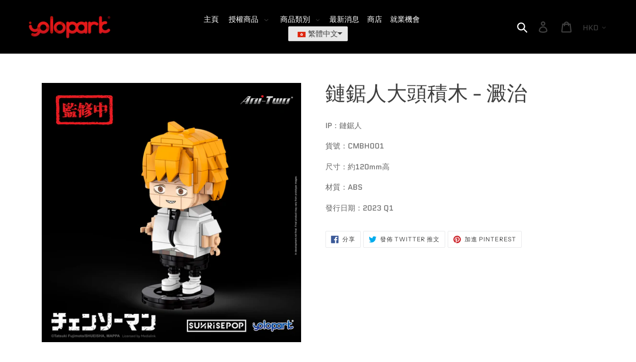

--- FILE ---
content_type: text/html; charset=utf-8
request_url: https://tc.yolopark.com/products/pre-order-chainsaw-man-big-head-bricks-denji
body_size: 31966
content:


<!doctype html>
<html class="no-js" lang="zh-TW">
<head>
  <meta name="google-site-verification" content="wppqwfGVv6b2y8g_4nw_VlgC0joydADBqB-N2_BM9V0" />
  
  <meta name="baidu-site-verification" content="dIwKOLUunC" />
  <meta charset="utf-8">
  <meta http-equiv="X-UA-Compatible" content="IE=edge,chrome=1">
  <meta name="viewport" content="width=device-width,initial-scale=1">
  <meta name="theme-color" content="#e11f1f">
  <link rel="canonical" href="https://tc.yolopark.com/products/pre-order-chainsaw-man-big-head-bricks-denji"><link rel="shortcut icon" href="//tc.yolopark.com/cdn/shop/files/69764783_501165957121194_5848557550802305024_o_32x32.jpg?v=1613520822" type="image/png"><title>鏈鋸人大頭積木 - 澱治
– Yolopark</title><meta name="description" content="IP：鏈鋸人 貨號：CMBH001 尺寸：約120mm高 材質：ABS  發行日期：2023 Q1"><!-- /snippets/social-meta-tags.liquid -->




<meta property="og:site_name" content="Yolopark">
<meta property="og:url" content="https://tc.yolopark.com/products/pre-order-chainsaw-man-big-head-bricks-denji">
<meta property="og:title" content="Chainsaw Man Big Head Bricks - Denji">
<meta property="og:type" content="product">
<meta property="og:description" content="IP：鏈鋸人 貨號：CMBH001 尺寸：約120mm高 材質：ABS  發行日期：2023 Q1">

  <meta property="og:price:amount" content="59.90">
  <meta property="og:price:currency" content="HKD">

<meta property="og:image" content="http://tc.yolopark.com/cdn/shop/products/chainsaw-man-big-head-bricks-denji-1_1200x1200.jpg?v=1675249213">
<meta property="og:image:secure_url" content="https://tc.yolopark.com/cdn/shop/products/chainsaw-man-big-head-bricks-denji-1_1200x1200.jpg?v=1675249213">


  <meta name="twitter:site" content="@yolopark">

<meta name="twitter:card" content="summary_large_image">
<meta name="twitter:title" content="Chainsaw Man Big Head Bricks - Denji">
<meta name="twitter:description" content="IP：鏈鋸人 貨號：CMBH001 尺寸：約120mm高 材質：ABS  發行日期：2023 Q1">


  <link href="//tc.yolopark.com/cdn/shop/t/4/assets/theme.scss.css?v=4949496297815313451762423306" rel="stylesheet" type="text/css" media="all" />

  <script>
    var theme = {
      breakpoints: {
        medium: 750,
        large: 990,
        widescreen: 1400
      },
      strings: {
        addToCart: "Add to cart",
        soldOut: "Sold out",
        unavailable: "Unavailable",
        regularPrice: "Regular price",
        salePrice: "Sale price",
        sale: "Sale",
        showMore: "Show More",
        showLess: "Show Less",
        addressError: "Error looking up that address",
        addressNoResults: "No results for that address",
        addressQueryLimit: "You have exceeded the Google API usage limit. Consider upgrading to a \u003ca href=\"https:\/\/developers.google.com\/maps\/premium\/usage-limits\"\u003ePremium Plan\u003c\/a\u003e.",
        authError: "There was a problem authenticating your Google Maps account.",
        newWindow: "Opens in a new window.",
        external: "Opens external website.",
        newWindowExternal: "Opens external website in a new window.",
        removeLabel: "Remove [product]",
        update: "Update",
        quantity: "Quantity",
        discountedTotal: "Discounted total",
        regularTotal: "Regular total",
        priceColumn: "See Price column for discount details.",
        quantityMinimumMessage: "Quantity must be 1 or more",
        cartError: "There was an error while updating your cart. Please try again.",
        removedItemMessage: "Removed \u003cspan class=\"cart__removed-product-details\"\u003e([quantity]) [link]\u003c\/span\u003e from your cart.",
        unitPrice: "Unit price",
        unitPriceSeparator: "per",
        oneCartCount: "1 item",
        otherCartCount: "[count] items",
        quantityLabel: "Quantity: [count]"
      },
      moneyFormat: "HKD ${{amount}}",
      moneyFormatWithCurrency: "HKD ${{amount}}"
    }

    document.documentElement.className = document.documentElement.className.replace('no-js', 'js');
  </script><script src="//tc.yolopark.com/cdn/shop/t/4/assets/lazysizes.js?v=94224023136283657951573174561" async="async"></script>
  <script src="//tc.yolopark.com/cdn/shop/t/4/assets/vendor.js?v=12001839194546984181573174562" defer="defer"></script>
  <script src="//tc.yolopark.com/cdn/shop/t/4/assets/theme.js?v=97898434706249663931609373400" defer="defer"></script>

  <script>window.performance && window.performance.mark && window.performance.mark('shopify.content_for_header.start');</script><meta id="shopify-digital-wallet" name="shopify-digital-wallet" content="/24151162976/digital_wallets/dialog">
<meta name="shopify-checkout-api-token" content="0523d8d393a56a058cec51b72d7909d1">
<meta id="in-context-paypal-metadata" data-shop-id="24151162976" data-venmo-supported="false" data-environment="production" data-locale="en_US" data-paypal-v4="true" data-currency="HKD">
<link rel="alternate" hreflang="x-default" href="https://yolopark.com/products/pre-order-chainsaw-man-big-head-bricks-denji">
<link rel="alternate" hreflang="en" href="https://yolopark.com/products/pre-order-chainsaw-man-big-head-bricks-denji">
<link rel="alternate" hreflang="zh-Hant" href="https://yolopark.com/zh/products/pre-order-chainsaw-man-big-head-bricks-denji">
<link rel="alternate" hreflang="zh-Hant-AT" href="https://yolopark.com/zh/products/pre-order-chainsaw-man-big-head-bricks-denji">
<link rel="alternate" hreflang="zh-Hant-AU" href="https://yolopark.com/zh/products/pre-order-chainsaw-man-big-head-bricks-denji">
<link rel="alternate" hreflang="zh-Hant-BE" href="https://yolopark.com/zh/products/pre-order-chainsaw-man-big-head-bricks-denji">
<link rel="alternate" hreflang="zh-Hant-BN" href="https://yolopark.com/zh/products/pre-order-chainsaw-man-big-head-bricks-denji">
<link rel="alternate" hreflang="zh-Hant-BY" href="https://yolopark.com/zh/products/pre-order-chainsaw-man-big-head-bricks-denji">
<link rel="alternate" hreflang="zh-Hant-CA" href="https://yolopark.com/zh/products/pre-order-chainsaw-man-big-head-bricks-denji">
<link rel="alternate" hreflang="zh-Hant-CH" href="https://yolopark.com/zh/products/pre-order-chainsaw-man-big-head-bricks-denji">
<link rel="alternate" hreflang="zh-Hant-CL" href="https://yolopark.com/zh/products/pre-order-chainsaw-man-big-head-bricks-denji">
<link rel="alternate" hreflang="zh-Hant-CN" href="https://yolopark.com/zh/products/pre-order-chainsaw-man-big-head-bricks-denji">
<link rel="alternate" hreflang="zh-Hant-DE" href="https://yolopark.com/zh/products/pre-order-chainsaw-man-big-head-bricks-denji">
<link rel="alternate" hreflang="zh-Hant-DK" href="https://yolopark.com/zh/products/pre-order-chainsaw-man-big-head-bricks-denji">
<link rel="alternate" hreflang="zh-Hant-ES" href="https://yolopark.com/zh/products/pre-order-chainsaw-man-big-head-bricks-denji">
<link rel="alternate" hreflang="zh-Hant-FI" href="https://yolopark.com/zh/products/pre-order-chainsaw-man-big-head-bricks-denji">
<link rel="alternate" hreflang="zh-Hant-FR" href="https://yolopark.com/zh/products/pre-order-chainsaw-man-big-head-bricks-denji">
<link rel="alternate" hreflang="zh-Hant-GB" href="https://yolopark.com/zh/products/pre-order-chainsaw-man-big-head-bricks-denji">
<link rel="alternate" hreflang="zh-Hant-GR" href="https://yolopark.com/zh/products/pre-order-chainsaw-man-big-head-bricks-denji">
<link rel="alternate" hreflang="zh-Hant-HK" href="https://yolopark.com/zh/products/pre-order-chainsaw-man-big-head-bricks-denji">
<link rel="alternate" hreflang="zh-Hant-HU" href="https://yolopark.com/zh/products/pre-order-chainsaw-man-big-head-bricks-denji">
<link rel="alternate" hreflang="zh-Hant-ID" href="https://yolopark.com/zh/products/pre-order-chainsaw-man-big-head-bricks-denji">
<link rel="alternate" hreflang="zh-Hant-IE" href="https://yolopark.com/zh/products/pre-order-chainsaw-man-big-head-bricks-denji">
<link rel="alternate" hreflang="zh-Hant-IN" href="https://yolopark.com/zh/products/pre-order-chainsaw-man-big-head-bricks-denji">
<link rel="alternate" hreflang="zh-Hant-IT" href="https://yolopark.com/zh/products/pre-order-chainsaw-man-big-head-bricks-denji">
<link rel="alternate" hreflang="zh-Hant-JP" href="https://yolopark.com/zh/products/pre-order-chainsaw-man-big-head-bricks-denji">
<link rel="alternate" hreflang="zh-Hant-KH" href="https://yolopark.com/zh/products/pre-order-chainsaw-man-big-head-bricks-denji">
<link rel="alternate" hreflang="zh-Hant-KR" href="https://yolopark.com/zh/products/pre-order-chainsaw-man-big-head-bricks-denji">
<link rel="alternate" hreflang="zh-Hant-LA" href="https://yolopark.com/zh/products/pre-order-chainsaw-man-big-head-bricks-denji">
<link rel="alternate" hreflang="zh-Hant-LK" href="https://yolopark.com/zh/products/pre-order-chainsaw-man-big-head-bricks-denji">
<link rel="alternate" hreflang="zh-Hant-LU" href="https://yolopark.com/zh/products/pre-order-chainsaw-man-big-head-bricks-denji">
<link rel="alternate" hreflang="zh-Hant-MN" href="https://yolopark.com/zh/products/pre-order-chainsaw-man-big-head-bricks-denji">
<link rel="alternate" hreflang="zh-Hant-MO" href="https://yolopark.com/zh/products/pre-order-chainsaw-man-big-head-bricks-denji">
<link rel="alternate" hreflang="zh-Hant-MX" href="https://yolopark.com/zh/products/pre-order-chainsaw-man-big-head-bricks-denji">
<link rel="alternate" hreflang="zh-Hant-MY" href="https://yolopark.com/zh/products/pre-order-chainsaw-man-big-head-bricks-denji">
<link rel="alternate" hreflang="zh-Hant-NL" href="https://yolopark.com/zh/products/pre-order-chainsaw-man-big-head-bricks-denji">
<link rel="alternate" hreflang="zh-Hant-NO" href="https://yolopark.com/zh/products/pre-order-chainsaw-man-big-head-bricks-denji">
<link rel="alternate" hreflang="zh-Hant-NP" href="https://yolopark.com/zh/products/pre-order-chainsaw-man-big-head-bricks-denji">
<link rel="alternate" hreflang="zh-Hant-NZ" href="https://yolopark.com/zh/products/pre-order-chainsaw-man-big-head-bricks-denji">
<link rel="alternate" hreflang="zh-Hant-PH" href="https://yolopark.com/zh/products/pre-order-chainsaw-man-big-head-bricks-denji">
<link rel="alternate" hreflang="zh-Hant-PK" href="https://yolopark.com/zh/products/pre-order-chainsaw-man-big-head-bricks-denji">
<link rel="alternate" hreflang="zh-Hant-PL" href="https://yolopark.com/zh/products/pre-order-chainsaw-man-big-head-bricks-denji">
<link rel="alternate" hreflang="zh-Hant-PT" href="https://yolopark.com/zh/products/pre-order-chainsaw-man-big-head-bricks-denji">
<link rel="alternate" hreflang="zh-Hant-RS" href="https://yolopark.com/zh/products/pre-order-chainsaw-man-big-head-bricks-denji">
<link rel="alternate" hreflang="zh-Hant-RU" href="https://yolopark.com/zh/products/pre-order-chainsaw-man-big-head-bricks-denji">
<link rel="alternate" hreflang="zh-Hant-SE" href="https://yolopark.com/zh/products/pre-order-chainsaw-man-big-head-bricks-denji">
<link rel="alternate" hreflang="zh-Hant-SG" href="https://yolopark.com/zh/products/pre-order-chainsaw-man-big-head-bricks-denji">
<link rel="alternate" hreflang="zh-Hant-TH" href="https://yolopark.com/zh/products/pre-order-chainsaw-man-big-head-bricks-denji">
<link rel="alternate" hreflang="zh-Hant-TR" href="https://yolopark.com/zh/products/pre-order-chainsaw-man-big-head-bricks-denji">
<link rel="alternate" hreflang="zh-Hant-TW" href="https://yolopark.com/zh/products/pre-order-chainsaw-man-big-head-bricks-denji">
<link rel="alternate" hreflang="zh-Hant-UA" href="https://yolopark.com/zh/products/pre-order-chainsaw-man-big-head-bricks-denji">
<link rel="alternate" hreflang="zh-Hant-US" href="https://yolopark.com/zh/products/pre-order-chainsaw-man-big-head-bricks-denji">
<link rel="alternate" hreflang="zh-Hant-VN" href="https://yolopark.com/zh/products/pre-order-chainsaw-man-big-head-bricks-denji">
<link rel="alternate" type="application/json+oembed" href="https://yolopark.com/products/pre-order-chainsaw-man-big-head-bricks-denji.oembed">
<script async="async" src="/checkouts/internal/preloads.js?locale=en-HK"></script>
<link rel="preconnect" href="https://shop.app" crossorigin="anonymous">
<script async="async" src="https://shop.app/checkouts/internal/preloads.js?locale=en-HK&shop_id=24151162976" crossorigin="anonymous"></script>
<script id="shopify-features" type="application/json">{"accessToken":"0523d8d393a56a058cec51b72d7909d1","betas":["rich-media-storefront-analytics"],"domain":"tc.yolopark.com","predictiveSearch":true,"shopId":24151162976,"locale":"en"}</script>
<script>var Shopify = Shopify || {};
Shopify.shop = "yolopark.myshopify.com";
Shopify.locale = "en";
Shopify.currency = {"active":"HKD","rate":"1.0"};
Shopify.country = "HK";
Shopify.theme = {"name":"TT01 - Dark","id":79431860320,"schema_name":"Debut","schema_version":"13.4.2","theme_store_id":796,"role":"main"};
Shopify.theme.handle = "null";
Shopify.theme.style = {"id":null,"handle":null};
Shopify.cdnHost = "tc.yolopark.com/cdn";
Shopify.routes = Shopify.routes || {};
Shopify.routes.root = "/";</script>
<script type="module">!function(o){(o.Shopify=o.Shopify||{}).modules=!0}(window);</script>
<script>!function(o){function n(){var o=[];function n(){o.push(Array.prototype.slice.apply(arguments))}return n.q=o,n}var t=o.Shopify=o.Shopify||{};t.loadFeatures=n(),t.autoloadFeatures=n()}(window);</script>
<script>
  window.ShopifyPay = window.ShopifyPay || {};
  window.ShopifyPay.apiHost = "shop.app\/pay";
  window.ShopifyPay.redirectState = null;
</script>
<script id="shop-js-analytics" type="application/json">{"pageType":"product"}</script>
<script defer="defer" async type="module" src="//tc.yolopark.com/cdn/shopifycloud/shop-js/modules/v2/client.init-shop-cart-sync_BT-GjEfc.en.esm.js"></script>
<script defer="defer" async type="module" src="//tc.yolopark.com/cdn/shopifycloud/shop-js/modules/v2/chunk.common_D58fp_Oc.esm.js"></script>
<script defer="defer" async type="module" src="//tc.yolopark.com/cdn/shopifycloud/shop-js/modules/v2/chunk.modal_xMitdFEc.esm.js"></script>
<script type="module">
  await import("//tc.yolopark.com/cdn/shopifycloud/shop-js/modules/v2/client.init-shop-cart-sync_BT-GjEfc.en.esm.js");
await import("//tc.yolopark.com/cdn/shopifycloud/shop-js/modules/v2/chunk.common_D58fp_Oc.esm.js");
await import("//tc.yolopark.com/cdn/shopifycloud/shop-js/modules/v2/chunk.modal_xMitdFEc.esm.js");

  window.Shopify.SignInWithShop?.initShopCartSync?.({"fedCMEnabled":true,"windoidEnabled":true});

</script>
<script>
  window.Shopify = window.Shopify || {};
  if (!window.Shopify.featureAssets) window.Shopify.featureAssets = {};
  window.Shopify.featureAssets['shop-js'] = {"shop-cart-sync":["modules/v2/client.shop-cart-sync_DZOKe7Ll.en.esm.js","modules/v2/chunk.common_D58fp_Oc.esm.js","modules/v2/chunk.modal_xMitdFEc.esm.js"],"init-fed-cm":["modules/v2/client.init-fed-cm_B6oLuCjv.en.esm.js","modules/v2/chunk.common_D58fp_Oc.esm.js","modules/v2/chunk.modal_xMitdFEc.esm.js"],"shop-cash-offers":["modules/v2/client.shop-cash-offers_D2sdYoxE.en.esm.js","modules/v2/chunk.common_D58fp_Oc.esm.js","modules/v2/chunk.modal_xMitdFEc.esm.js"],"shop-login-button":["modules/v2/client.shop-login-button_QeVjl5Y3.en.esm.js","modules/v2/chunk.common_D58fp_Oc.esm.js","modules/v2/chunk.modal_xMitdFEc.esm.js"],"pay-button":["modules/v2/client.pay-button_DXTOsIq6.en.esm.js","modules/v2/chunk.common_D58fp_Oc.esm.js","modules/v2/chunk.modal_xMitdFEc.esm.js"],"shop-button":["modules/v2/client.shop-button_DQZHx9pm.en.esm.js","modules/v2/chunk.common_D58fp_Oc.esm.js","modules/v2/chunk.modal_xMitdFEc.esm.js"],"avatar":["modules/v2/client.avatar_BTnouDA3.en.esm.js"],"init-windoid":["modules/v2/client.init-windoid_CR1B-cfM.en.esm.js","modules/v2/chunk.common_D58fp_Oc.esm.js","modules/v2/chunk.modal_xMitdFEc.esm.js"],"init-shop-for-new-customer-accounts":["modules/v2/client.init-shop-for-new-customer-accounts_C_vY_xzh.en.esm.js","modules/v2/client.shop-login-button_QeVjl5Y3.en.esm.js","modules/v2/chunk.common_D58fp_Oc.esm.js","modules/v2/chunk.modal_xMitdFEc.esm.js"],"init-shop-email-lookup-coordinator":["modules/v2/client.init-shop-email-lookup-coordinator_BI7n9ZSv.en.esm.js","modules/v2/chunk.common_D58fp_Oc.esm.js","modules/v2/chunk.modal_xMitdFEc.esm.js"],"init-shop-cart-sync":["modules/v2/client.init-shop-cart-sync_BT-GjEfc.en.esm.js","modules/v2/chunk.common_D58fp_Oc.esm.js","modules/v2/chunk.modal_xMitdFEc.esm.js"],"shop-toast-manager":["modules/v2/client.shop-toast-manager_DiYdP3xc.en.esm.js","modules/v2/chunk.common_D58fp_Oc.esm.js","modules/v2/chunk.modal_xMitdFEc.esm.js"],"init-customer-accounts":["modules/v2/client.init-customer-accounts_D9ZNqS-Q.en.esm.js","modules/v2/client.shop-login-button_QeVjl5Y3.en.esm.js","modules/v2/chunk.common_D58fp_Oc.esm.js","modules/v2/chunk.modal_xMitdFEc.esm.js"],"init-customer-accounts-sign-up":["modules/v2/client.init-customer-accounts-sign-up_iGw4briv.en.esm.js","modules/v2/client.shop-login-button_QeVjl5Y3.en.esm.js","modules/v2/chunk.common_D58fp_Oc.esm.js","modules/v2/chunk.modal_xMitdFEc.esm.js"],"shop-follow-button":["modules/v2/client.shop-follow-button_CqMgW2wH.en.esm.js","modules/v2/chunk.common_D58fp_Oc.esm.js","modules/v2/chunk.modal_xMitdFEc.esm.js"],"checkout-modal":["modules/v2/client.checkout-modal_xHeaAweL.en.esm.js","modules/v2/chunk.common_D58fp_Oc.esm.js","modules/v2/chunk.modal_xMitdFEc.esm.js"],"shop-login":["modules/v2/client.shop-login_D91U-Q7h.en.esm.js","modules/v2/chunk.common_D58fp_Oc.esm.js","modules/v2/chunk.modal_xMitdFEc.esm.js"],"lead-capture":["modules/v2/client.lead-capture_BJmE1dJe.en.esm.js","modules/v2/chunk.common_D58fp_Oc.esm.js","modules/v2/chunk.modal_xMitdFEc.esm.js"],"payment-terms":["modules/v2/client.payment-terms_Ci9AEqFq.en.esm.js","modules/v2/chunk.common_D58fp_Oc.esm.js","modules/v2/chunk.modal_xMitdFEc.esm.js"]};
</script>
<script>(function() {
  var isLoaded = false;
  function asyncLoad() {
    if (isLoaded) return;
    isLoaded = true;
    var urls = ["https:\/\/chimpstatic.com\/mcjs-connected\/js\/users\/7008d8ea3d005c6a44e9e7e07\/5030b6b3104a70067ef36db04.js?shop=yolopark.myshopify.com"];
    for (var i = 0; i < urls.length; i++) {
      var s = document.createElement('script');
      s.type = 'text/javascript';
      s.async = true;
      s.src = urls[i];
      var x = document.getElementsByTagName('script')[0];
      x.parentNode.insertBefore(s, x);
    }
  };
  if(window.attachEvent) {
    window.attachEvent('onload', asyncLoad);
  } else {
    window.addEventListener('load', asyncLoad, false);
  }
})();</script>
<script id="__st">var __st={"a":24151162976,"offset":28800,"reqid":"b3967a46-9eb2-4697-8d04-22d02209bd2e-1769238431","pageurl":"tc.yolopark.com\/products\/pre-order-chainsaw-man-big-head-bricks-denji","u":"df6731bc3e2c","p":"product","rtyp":"product","rid":8213278523632};</script>
<script>window.ShopifyPaypalV4VisibilityTracking = true;</script>
<script id="captcha-bootstrap">!function(){'use strict';const t='contact',e='account',n='new_comment',o=[[t,t],['blogs',n],['comments',n],[t,'customer']],c=[[e,'customer_login'],[e,'guest_login'],[e,'recover_customer_password'],[e,'create_customer']],r=t=>t.map((([t,e])=>`form[action*='/${t}']:not([data-nocaptcha='true']) input[name='form_type'][value='${e}']`)).join(','),a=t=>()=>t?[...document.querySelectorAll(t)].map((t=>t.form)):[];function s(){const t=[...o],e=r(t);return a(e)}const i='password',u='form_key',d=['recaptcha-v3-token','g-recaptcha-response','h-captcha-response',i],f=()=>{try{return window.sessionStorage}catch{return}},m='__shopify_v',_=t=>t.elements[u];function p(t,e,n=!1){try{const o=window.sessionStorage,c=JSON.parse(o.getItem(e)),{data:r}=function(t){const{data:e,action:n}=t;return t[m]||n?{data:e,action:n}:{data:t,action:n}}(c);for(const[e,n]of Object.entries(r))t.elements[e]&&(t.elements[e].value=n);n&&o.removeItem(e)}catch(o){console.error('form repopulation failed',{error:o})}}const l='form_type',E='cptcha';function T(t){t.dataset[E]=!0}const w=window,h=w.document,L='Shopify',v='ce_forms',y='captcha';let A=!1;((t,e)=>{const n=(g='f06e6c50-85a8-45c8-87d0-21a2b65856fe',I='https://cdn.shopify.com/shopifycloud/storefront-forms-hcaptcha/ce_storefront_forms_captcha_hcaptcha.v1.5.2.iife.js',D={infoText:'Protected by hCaptcha',privacyText:'Privacy',termsText:'Terms'},(t,e,n)=>{const o=w[L][v],c=o.bindForm;if(c)return c(t,g,e,D).then(n);var r;o.q.push([[t,g,e,D],n]),r=I,A||(h.body.append(Object.assign(h.createElement('script'),{id:'captcha-provider',async:!0,src:r})),A=!0)});var g,I,D;w[L]=w[L]||{},w[L][v]=w[L][v]||{},w[L][v].q=[],w[L][y]=w[L][y]||{},w[L][y].protect=function(t,e){n(t,void 0,e),T(t)},Object.freeze(w[L][y]),function(t,e,n,w,h,L){const[v,y,A,g]=function(t,e,n){const i=e?o:[],u=t?c:[],d=[...i,...u],f=r(d),m=r(i),_=r(d.filter((([t,e])=>n.includes(e))));return[a(f),a(m),a(_),s()]}(w,h,L),I=t=>{const e=t.target;return e instanceof HTMLFormElement?e:e&&e.form},D=t=>v().includes(t);t.addEventListener('submit',(t=>{const e=I(t);if(!e)return;const n=D(e)&&!e.dataset.hcaptchaBound&&!e.dataset.recaptchaBound,o=_(e),c=g().includes(e)&&(!o||!o.value);(n||c)&&t.preventDefault(),c&&!n&&(function(t){try{if(!f())return;!function(t){const e=f();if(!e)return;const n=_(t);if(!n)return;const o=n.value;o&&e.removeItem(o)}(t);const e=Array.from(Array(32),(()=>Math.random().toString(36)[2])).join('');!function(t,e){_(t)||t.append(Object.assign(document.createElement('input'),{type:'hidden',name:u})),t.elements[u].value=e}(t,e),function(t,e){const n=f();if(!n)return;const o=[...t.querySelectorAll(`input[type='${i}']`)].map((({name:t})=>t)),c=[...d,...o],r={};for(const[a,s]of new FormData(t).entries())c.includes(a)||(r[a]=s);n.setItem(e,JSON.stringify({[m]:1,action:t.action,data:r}))}(t,e)}catch(e){console.error('failed to persist form',e)}}(e),e.submit())}));const S=(t,e)=>{t&&!t.dataset[E]&&(n(t,e.some((e=>e===t))),T(t))};for(const o of['focusin','change'])t.addEventListener(o,(t=>{const e=I(t);D(e)&&S(e,y())}));const B=e.get('form_key'),M=e.get(l),P=B&&M;t.addEventListener('DOMContentLoaded',(()=>{const t=y();if(P)for(const e of t)e.elements[l].value===M&&p(e,B);[...new Set([...A(),...v().filter((t=>'true'===t.dataset.shopifyCaptcha))])].forEach((e=>S(e,t)))}))}(h,new URLSearchParams(w.location.search),n,t,e,['guest_login'])})(!0,!0)}();</script>
<script integrity="sha256-4kQ18oKyAcykRKYeNunJcIwy7WH5gtpwJnB7kiuLZ1E=" data-source-attribution="shopify.loadfeatures" defer="defer" src="//tc.yolopark.com/cdn/shopifycloud/storefront/assets/storefront/load_feature-a0a9edcb.js" crossorigin="anonymous"></script>
<script crossorigin="anonymous" defer="defer" src="//tc.yolopark.com/cdn/shopifycloud/storefront/assets/shopify_pay/storefront-65b4c6d7.js?v=20250812"></script>
<script data-source-attribution="shopify.dynamic_checkout.dynamic.init">var Shopify=Shopify||{};Shopify.PaymentButton=Shopify.PaymentButton||{isStorefrontPortableWallets:!0,init:function(){window.Shopify.PaymentButton.init=function(){};var t=document.createElement("script");t.src="https://tc.yolopark.com/cdn/shopifycloud/portable-wallets/latest/portable-wallets.en.js",t.type="module",document.head.appendChild(t)}};
</script>
<script data-source-attribution="shopify.dynamic_checkout.buyer_consent">
  function portableWalletsHideBuyerConsent(e){var t=document.getElementById("shopify-buyer-consent"),n=document.getElementById("shopify-subscription-policy-button");t&&n&&(t.classList.add("hidden"),t.setAttribute("aria-hidden","true"),n.removeEventListener("click",e))}function portableWalletsShowBuyerConsent(e){var t=document.getElementById("shopify-buyer-consent"),n=document.getElementById("shopify-subscription-policy-button");t&&n&&(t.classList.remove("hidden"),t.removeAttribute("aria-hidden"),n.addEventListener("click",e))}window.Shopify?.PaymentButton&&(window.Shopify.PaymentButton.hideBuyerConsent=portableWalletsHideBuyerConsent,window.Shopify.PaymentButton.showBuyerConsent=portableWalletsShowBuyerConsent);
</script>
<script data-source-attribution="shopify.dynamic_checkout.cart.bootstrap">document.addEventListener("DOMContentLoaded",(function(){function t(){return document.querySelector("shopify-accelerated-checkout-cart, shopify-accelerated-checkout")}if(t())Shopify.PaymentButton.init();else{new MutationObserver((function(e,n){t()&&(Shopify.PaymentButton.init(),n.disconnect())})).observe(document.body,{childList:!0,subtree:!0})}}));
</script>
<link id="shopify-accelerated-checkout-styles" rel="stylesheet" media="screen" href="https://tc.yolopark.com/cdn/shopifycloud/portable-wallets/latest/accelerated-checkout-backwards-compat.css" crossorigin="anonymous">
<style id="shopify-accelerated-checkout-cart">
        #shopify-buyer-consent {
  margin-top: 1em;
  display: inline-block;
  width: 100%;
}

#shopify-buyer-consent.hidden {
  display: none;
}

#shopify-subscription-policy-button {
  background: none;
  border: none;
  padding: 0;
  text-decoration: underline;
  font-size: inherit;
  cursor: pointer;
}

#shopify-subscription-policy-button::before {
  box-shadow: none;
}

      </style>

<script>window.performance && window.performance.mark && window.performance.mark('shopify.content_for_header.end');</script>
<script>
if(document.documentElement.innerHTML.match(/https:\\\/\\\/mincart-react.molsoftapps.com\\\/js\\\/mincart.js/)){ 
    var mincartSettings = {
        texts : {}
    };

    var newCartItems = {};
    var cartItems = {};


document.addEventListener('DOMContentLoaded', function () {
    mincartSettings.checkoutButtonsText = '[name="checkout"]:not([id^="restrict-shipping"]), [name="chekout"], [name="checkoutButton"]:not([id^="restrict-shipping"]), button[onclick="window.location=\'/checkout\'"]:not([id^="restrict-shipping"]), form[action^=\'/checkout\'] input[value=\'Checkout\']:not([id^="restrict-shipping"]), .blockCheckout:not([id^="restrict-shipping"]), [href^="/checkout"]:not([id^="restrict-shipping"]), [href^="checkout"]:not([id^="restrict-shipping"]), form[action^=\'/checkout\'] input[type=\'submit\']:not([id^="restrict-shipping"]), .ConversionDriverCart--checkout:not([id^="restrict-shipping"]), .checkout-button:not([id^="restrict-shipping"]), form[action^=\'/checkout\'] button[type=\'submit\']:not([id^="restrict-shipping"]), .mincart-state-unlocked:not([id^="restrict-shipping"]), .mincart-state-refresh:not([id^="restrict-shipping"]), .mincart-state-popup:not([id^="restrict-shipping"]), .mincart-state-loading';
    mincartSettings.checkoutButtons = document.querySelectorAll(mincartSettings.checkoutButtonsText);
    mincartSettings.additionalCheckoutText = ".additional-checkout-buttons, .additional-checkout-button, #additional-checkout-buttons, #dynamic-checkout-cart";
    mincartSettings.additionalCheckout = document.querySelectorAll(mincartSettings.additionalCheckoutText);

        for(var i = 0; i < mincartSettings.checkoutButtons.length; i++){
            mincartSettings.checkoutButtons[i].disabled = true;
        }
        for(var i = 0; i < mincartSettings.additionalCheckout.length; i++){
            mincartSettings.additionalCheckout[i].classList.add('mincartDisabled');
        }

        
            mincartSettings.addProductButton = document.querySelectorAll('[name="add"]');

            
                for(var i = 0; i < mincartSettings.addProductButton.length; i++){
                    mincartSettings.addProductButton[i].disabled = true;
                }
            
        

        (function () {
            var loadScript = function loadScript(url, callback) {

                var script = document.createElement("script");
                script.type = "text/javascript";

                // If the browser is Internet Explorer.
                if (script.readyState) {
                    script.onreadystatechange = function () {
                        if (script.readyState == "loaded" || script.readyState == "complete") {
                            script.onreadystatechange = null;
                            callback();
                        }
                    };
                    // For any other browser.
                } else {
                    script.onload = function () {
                        callback();
                    };
                }

                script.src = url;
                document.getElementsByTagName("head")[0].appendChild(script);
            };

            /* This is my app's JavaScript */
            var myAppJavaScript = function myAppJavaScript($) {
                mincartSettings.checkoutButtons = $(mincartSettings.checkoutButtonsText);
                mincartSettings.additionalCheckout = $(mincartSettings.additionalCheckoutText);

                mincartSettings.checkoutButtons.each(function(){
                    if($(this).is('input')){
                        mincartSettings.texts.checkoutText = $(this).val();
                        return false;
                    }
                    else{
                        mincartSettings.texts.checkoutText = $(this).html();
                    }
                });
                
                if(mincartSettings.checkoutButtons.is('input')){
                    mincartSettings.checkoutButtons.addClass('mincartDisabled');
                    mincartSettings.checkoutButtons.val("Loading");
                }
                else{
                    mincartSettings.checkoutButtons.addClass('mincartDisabled');
                    mincartSettings.checkoutButtons.html("Loading");
                }

                
                    mincartSettings.addProductButton = $('[name="add"]');

                    if(mincartSettings.addProductButton.is('input')){
                        mincartSettings.texts.addProductButton = mincartSettings.addProductButton.val();
                    }
                    else{
                        mincartSettings.texts.addProductButton = mincartSettings.addProductButton.html();
                    }

                    
                        if(mincartSettings.addProductButton.is('input')){
                            mincartSettings.addProductButton.addClass('mincartDisabled');
                            mincartSettings.addProductButton.val("Loading");
                        }
                        else{
                            mincartSettings.addProductButton.addClass('mincartDisabled');
                            mincartSettings.addProductButton.html("Loading");
                        }
                    
                
                
                
                mincartSettings.itemsInCart = [];

                mincartSettings.currentProduct = {
                    "product_id": 8213278523632,
                    "Collection": [{"id":418454044912,"handle":"chainsaw-man","updated_at":"2024-04-08T18:10:54+08:00","published_at":"2023-02-01T18:34:12+08:00","sort_order":"best-selling","template_suffix":"","published_scope":"web","title":"Chainsaw Man","body_html":""},{"id":418609103088,"handle":"chainsaw-man-bricks","updated_at":"2024-04-08T18:10:54+08:00","published_at":"2023-02-07T14:40:48+08:00","sort_order":"best-selling","template_suffix":"","published_scope":"web","title":"Chainsaw Man - Bricks","body_html":"Chainsaw Man - Bricks"},{"id":274068406442,"handle":"ships-to-hong-kong-macau-taiwan","title":"Ships to Mainland China\/Hong Kong\/Macau\/Taiwan","updated_at":"2026-01-22T14:20:50+08:00","body_html":"","published_at":"2021-08-08T18:17:39+08:00","sort_order":"best-selling","template_suffix":"","disjunctive":true,"rules":[{"column":"tag","relation":"equals","condition":"IP-A.T.K. Girl"},{"column":"tag","relation":"equals","condition":"IP-Fog Hill of Five Elements"},{"column":"tag","relation":"equals","condition":"IP-IRON SAGA"},{"column":"tag","relation":"equals","condition":"IP-MegaManZero"},{"column":"tag","relation":"equals","condition":"IP-Ultraman"},{"column":"title","relation":"contains","condition":"IIES 24\" Earth Mode"},{"column":"title","relation":"contains","condition":"blackpink"},{"column":"title","relation":"contains","condition":"iies 24''"},{"column":"title","relation":"contains","condition":"Optimus Prime PLAMO"},{"column":"title","relation":"contains","condition":"shockwave plamo"},{"column":"title","relation":"contains","condition":"iron"},{"column":"title","relation":"contains","condition":"積木"}],"published_scope":"web"}],
                    "product_type": "",
                    "Vendor": "Yolopark",
                    "Tag": ["Character-Denji","IP-Chainsaw Man"],
                    "variants": [{"id":43809048002800,"title":"Default Title","option1":"Default Title","option2":null,"option3":null,"sku":"","requires_shipping":true,"taxable":false,"featured_image":null,"available":true,"name":"Chainsaw Man Big Head Bricks - Denji","public_title":null,"options":["Default Title"],"price":5990,"weight":1000,"compare_at_price":null,"inventory_management":null,"barcode":"","requires_selling_plan":false,"selling_plan_allocations":[]}],
                    "price": 5990,
                    "min": null,
                    "max": null
                };

                mincartSettings.customer = null;

                $("input[name^=updates]").each(function(){
                    cartItems[$(this).attr('id')] = $(this).val();
                    newCartItems[$(this).attr('id')] = $(this).val();

                    $(this).bind("propertychange change keyup input paste", function(){
                        $("input[name^=updates]").each(function(){
                            newCartItems[$(this).attr('id')] = $(this).val();
                        })
                    })
                });
            };

            if (typeof jQuery === 'undefined' || parseFloat(jQuery.fn.jquery) < 3.0 || !jQuery.ajax) {
                loadScript('//mincart-react.molsoftapps.com/js/jquery.min.js', function () {
                    var jQuery331 = jQuery.noConflict(true);
                    myAppJavaScript(jQuery331);
                });
            } else {
                myAppJavaScript(jQuery);
            }
        })();
    });
}
</script>

<style>
    .mincartDisabled{
        pointer-events: none !important;
    }
</style>


                  <script>
              if (typeof BSS_PL == 'undefined') {
                  var BSS_PL = {};
              }
              var bssPlApiServer = "https://product-labels-pro.bsscommerce.com";
              BSS_PL.customerTags = 'null';
              BSS_PL.configData = [];
              BSS_PL.storeId = 13288;
              BSS_PL.currentPlan = "false";
              BSS_PL.storeIdCustomOld = "10678";
              BSS_PL.storeIdOldWIthPriority = "12200";
              </script>
          <style>
.homepage-slideshow .slick-slide .bss_pl_img {
    visibility: hidden !important;
}
</style>
                    <link rel="alternate" hreflang="en" href="https://www.yolopark.com/products/pre-order-chainsaw-man-big-head-bricks-denji" /><link rel="alternate" hreflang="zh-TW" href="https://tc.yolopark.com/products/pre-order-chainsaw-man-big-head-bricks-denji" /><link href="https://monorail-edge.shopifysvc.com" rel="dns-prefetch">
<script>(function(){if ("sendBeacon" in navigator && "performance" in window) {try {var session_token_from_headers = performance.getEntriesByType('navigation')[0].serverTiming.find(x => x.name == '_s').description;} catch {var session_token_from_headers = undefined;}var session_cookie_matches = document.cookie.match(/_shopify_s=([^;]*)/);var session_token_from_cookie = session_cookie_matches && session_cookie_matches.length === 2 ? session_cookie_matches[1] : "";var session_token = session_token_from_headers || session_token_from_cookie || "";function handle_abandonment_event(e) {var entries = performance.getEntries().filter(function(entry) {return /monorail-edge.shopifysvc.com/.test(entry.name);});if (!window.abandonment_tracked && entries.length === 0) {window.abandonment_tracked = true;var currentMs = Date.now();var navigation_start = performance.timing.navigationStart;var payload = {shop_id: 24151162976,url: window.location.href,navigation_start,duration: currentMs - navigation_start,session_token,page_type: "product"};window.navigator.sendBeacon("https://monorail-edge.shopifysvc.com/v1/produce", JSON.stringify({schema_id: "online_store_buyer_site_abandonment/1.1",payload: payload,metadata: {event_created_at_ms: currentMs,event_sent_at_ms: currentMs}}));}}window.addEventListener('pagehide', handle_abandonment_event);}}());</script>
<script id="web-pixels-manager-setup">(function e(e,d,r,n,o){if(void 0===o&&(o={}),!Boolean(null===(a=null===(i=window.Shopify)||void 0===i?void 0:i.analytics)||void 0===a?void 0:a.replayQueue)){var i,a;window.Shopify=window.Shopify||{};var t=window.Shopify;t.analytics=t.analytics||{};var s=t.analytics;s.replayQueue=[],s.publish=function(e,d,r){return s.replayQueue.push([e,d,r]),!0};try{self.performance.mark("wpm:start")}catch(e){}var l=function(){var e={modern:/Edge?\/(1{2}[4-9]|1[2-9]\d|[2-9]\d{2}|\d{4,})\.\d+(\.\d+|)|Firefox\/(1{2}[4-9]|1[2-9]\d|[2-9]\d{2}|\d{4,})\.\d+(\.\d+|)|Chrom(ium|e)\/(9{2}|\d{3,})\.\d+(\.\d+|)|(Maci|X1{2}).+ Version\/(15\.\d+|(1[6-9]|[2-9]\d|\d{3,})\.\d+)([,.]\d+|)( \(\w+\)|)( Mobile\/\w+|) Safari\/|Chrome.+OPR\/(9{2}|\d{3,})\.\d+\.\d+|(CPU[ +]OS|iPhone[ +]OS|CPU[ +]iPhone|CPU IPhone OS|CPU iPad OS)[ +]+(15[._]\d+|(1[6-9]|[2-9]\d|\d{3,})[._]\d+)([._]\d+|)|Android:?[ /-](13[3-9]|1[4-9]\d|[2-9]\d{2}|\d{4,})(\.\d+|)(\.\d+|)|Android.+Firefox\/(13[5-9]|1[4-9]\d|[2-9]\d{2}|\d{4,})\.\d+(\.\d+|)|Android.+Chrom(ium|e)\/(13[3-9]|1[4-9]\d|[2-9]\d{2}|\d{4,})\.\d+(\.\d+|)|SamsungBrowser\/([2-9]\d|\d{3,})\.\d+/,legacy:/Edge?\/(1[6-9]|[2-9]\d|\d{3,})\.\d+(\.\d+|)|Firefox\/(5[4-9]|[6-9]\d|\d{3,})\.\d+(\.\d+|)|Chrom(ium|e)\/(5[1-9]|[6-9]\d|\d{3,})\.\d+(\.\d+|)([\d.]+$|.*Safari\/(?![\d.]+ Edge\/[\d.]+$))|(Maci|X1{2}).+ Version\/(10\.\d+|(1[1-9]|[2-9]\d|\d{3,})\.\d+)([,.]\d+|)( \(\w+\)|)( Mobile\/\w+|) Safari\/|Chrome.+OPR\/(3[89]|[4-9]\d|\d{3,})\.\d+\.\d+|(CPU[ +]OS|iPhone[ +]OS|CPU[ +]iPhone|CPU IPhone OS|CPU iPad OS)[ +]+(10[._]\d+|(1[1-9]|[2-9]\d|\d{3,})[._]\d+)([._]\d+|)|Android:?[ /-](13[3-9]|1[4-9]\d|[2-9]\d{2}|\d{4,})(\.\d+|)(\.\d+|)|Mobile Safari.+OPR\/([89]\d|\d{3,})\.\d+\.\d+|Android.+Firefox\/(13[5-9]|1[4-9]\d|[2-9]\d{2}|\d{4,})\.\d+(\.\d+|)|Android.+Chrom(ium|e)\/(13[3-9]|1[4-9]\d|[2-9]\d{2}|\d{4,})\.\d+(\.\d+|)|Android.+(UC? ?Browser|UCWEB|U3)[ /]?(15\.([5-9]|\d{2,})|(1[6-9]|[2-9]\d|\d{3,})\.\d+)\.\d+|SamsungBrowser\/(5\.\d+|([6-9]|\d{2,})\.\d+)|Android.+MQ{2}Browser\/(14(\.(9|\d{2,})|)|(1[5-9]|[2-9]\d|\d{3,})(\.\d+|))(\.\d+|)|K[Aa][Ii]OS\/(3\.\d+|([4-9]|\d{2,})\.\d+)(\.\d+|)/},d=e.modern,r=e.legacy,n=navigator.userAgent;return n.match(d)?"modern":n.match(r)?"legacy":"unknown"}(),u="modern"===l?"modern":"legacy",c=(null!=n?n:{modern:"",legacy:""})[u],f=function(e){return[e.baseUrl,"/wpm","/b",e.hashVersion,"modern"===e.buildTarget?"m":"l",".js"].join("")}({baseUrl:d,hashVersion:r,buildTarget:u}),m=function(e){var d=e.version,r=e.bundleTarget,n=e.surface,o=e.pageUrl,i=e.monorailEndpoint;return{emit:function(e){var a=e.status,t=e.errorMsg,s=(new Date).getTime(),l=JSON.stringify({metadata:{event_sent_at_ms:s},events:[{schema_id:"web_pixels_manager_load/3.1",payload:{version:d,bundle_target:r,page_url:o,status:a,surface:n,error_msg:t},metadata:{event_created_at_ms:s}}]});if(!i)return console&&console.warn&&console.warn("[Web Pixels Manager] No Monorail endpoint provided, skipping logging."),!1;try{return self.navigator.sendBeacon.bind(self.navigator)(i,l)}catch(e){}var u=new XMLHttpRequest;try{return u.open("POST",i,!0),u.setRequestHeader("Content-Type","text/plain"),u.send(l),!0}catch(e){return console&&console.warn&&console.warn("[Web Pixels Manager] Got an unhandled error while logging to Monorail."),!1}}}}({version:r,bundleTarget:l,surface:e.surface,pageUrl:self.location.href,monorailEndpoint:e.monorailEndpoint});try{o.browserTarget=l,function(e){var d=e.src,r=e.async,n=void 0===r||r,o=e.onload,i=e.onerror,a=e.sri,t=e.scriptDataAttributes,s=void 0===t?{}:t,l=document.createElement("script"),u=document.querySelector("head"),c=document.querySelector("body");if(l.async=n,l.src=d,a&&(l.integrity=a,l.crossOrigin="anonymous"),s)for(var f in s)if(Object.prototype.hasOwnProperty.call(s,f))try{l.dataset[f]=s[f]}catch(e){}if(o&&l.addEventListener("load",o),i&&l.addEventListener("error",i),u)u.appendChild(l);else{if(!c)throw new Error("Did not find a head or body element to append the script");c.appendChild(l)}}({src:f,async:!0,onload:function(){if(!function(){var e,d;return Boolean(null===(d=null===(e=window.Shopify)||void 0===e?void 0:e.analytics)||void 0===d?void 0:d.initialized)}()){var d=window.webPixelsManager.init(e)||void 0;if(d){var r=window.Shopify.analytics;r.replayQueue.forEach((function(e){var r=e[0],n=e[1],o=e[2];d.publishCustomEvent(r,n,o)})),r.replayQueue=[],r.publish=d.publishCustomEvent,r.visitor=d.visitor,r.initialized=!0}}},onerror:function(){return m.emit({status:"failed",errorMsg:"".concat(f," has failed to load")})},sri:function(e){var d=/^sha384-[A-Za-z0-9+/=]+$/;return"string"==typeof e&&d.test(e)}(c)?c:"",scriptDataAttributes:o}),m.emit({status:"loading"})}catch(e){m.emit({status:"failed",errorMsg:(null==e?void 0:e.message)||"Unknown error"})}}})({shopId: 24151162976,storefrontBaseUrl: "https://yolopark.com",extensionsBaseUrl: "https://extensions.shopifycdn.com/cdn/shopifycloud/web-pixels-manager",monorailEndpoint: "https://monorail-edge.shopifysvc.com/unstable/produce_batch",surface: "storefront-renderer",enabledBetaFlags: ["2dca8a86"],webPixelsConfigList: [{"id":"258506992","configuration":"{\"pixel_id\":\"1197850114056548\",\"pixel_type\":\"facebook_pixel\",\"metaapp_system_user_token\":\"-\"}","eventPayloadVersion":"v1","runtimeContext":"OPEN","scriptVersion":"ca16bc87fe92b6042fbaa3acc2fbdaa6","type":"APP","apiClientId":2329312,"privacyPurposes":["ANALYTICS","MARKETING","SALE_OF_DATA"],"dataSharingAdjustments":{"protectedCustomerApprovalScopes":["read_customer_address","read_customer_email","read_customer_name","read_customer_personal_data","read_customer_phone"]}},{"id":"shopify-app-pixel","configuration":"{}","eventPayloadVersion":"v1","runtimeContext":"STRICT","scriptVersion":"0450","apiClientId":"shopify-pixel","type":"APP","privacyPurposes":["ANALYTICS","MARKETING"]},{"id":"shopify-custom-pixel","eventPayloadVersion":"v1","runtimeContext":"LAX","scriptVersion":"0450","apiClientId":"shopify-pixel","type":"CUSTOM","privacyPurposes":["ANALYTICS","MARKETING"]}],isMerchantRequest: false,initData: {"shop":{"name":"Yolopark","paymentSettings":{"currencyCode":"HKD"},"myshopifyDomain":"yolopark.myshopify.com","countryCode":"HK","storefrontUrl":"https:\/\/yolopark.com"},"customer":null,"cart":null,"checkout":null,"productVariants":[{"price":{"amount":59.9,"currencyCode":"HKD"},"product":{"title":"Chainsaw Man Big Head Bricks - Denji","vendor":"Yolopark","id":"8213278523632","untranslatedTitle":"Chainsaw Man Big Head Bricks - Denji","url":"\/products\/pre-order-chainsaw-man-big-head-bricks-denji","type":""},"id":"43809048002800","image":{"src":"\/\/tc.yolopark.com\/cdn\/shop\/products\/chainsaw-man-big-head-bricks-denji-1.jpg?v=1675249213"},"sku":"","title":"Default Title","untranslatedTitle":"Default Title"}],"purchasingCompany":null},},"https://tc.yolopark.com/cdn","fcfee988w5aeb613cpc8e4bc33m6693e112",{"modern":"","legacy":""},{"shopId":"24151162976","storefrontBaseUrl":"https:\/\/yolopark.com","extensionBaseUrl":"https:\/\/extensions.shopifycdn.com\/cdn\/shopifycloud\/web-pixels-manager","surface":"storefront-renderer","enabledBetaFlags":"[\"2dca8a86\"]","isMerchantRequest":"false","hashVersion":"fcfee988w5aeb613cpc8e4bc33m6693e112","publish":"custom","events":"[[\"page_viewed\",{}],[\"product_viewed\",{\"productVariant\":{\"price\":{\"amount\":59.9,\"currencyCode\":\"HKD\"},\"product\":{\"title\":\"Chainsaw Man Big Head Bricks - Denji\",\"vendor\":\"Yolopark\",\"id\":\"8213278523632\",\"untranslatedTitle\":\"Chainsaw Man Big Head Bricks - Denji\",\"url\":\"\/products\/pre-order-chainsaw-man-big-head-bricks-denji\",\"type\":\"\"},\"id\":\"43809048002800\",\"image\":{\"src\":\"\/\/tc.yolopark.com\/cdn\/shop\/products\/chainsaw-man-big-head-bricks-denji-1.jpg?v=1675249213\"},\"sku\":\"\",\"title\":\"Default Title\",\"untranslatedTitle\":\"Default Title\"}}]]"});</script><script>
  window.ShopifyAnalytics = window.ShopifyAnalytics || {};
  window.ShopifyAnalytics.meta = window.ShopifyAnalytics.meta || {};
  window.ShopifyAnalytics.meta.currency = 'HKD';
  var meta = {"product":{"id":8213278523632,"gid":"gid:\/\/shopify\/Product\/8213278523632","vendor":"Yolopark","type":"","handle":"pre-order-chainsaw-man-big-head-bricks-denji","variants":[{"id":43809048002800,"price":5990,"name":"Chainsaw Man Big Head Bricks - Denji","public_title":null,"sku":""}],"remote":false},"page":{"pageType":"product","resourceType":"product","resourceId":8213278523632,"requestId":"b3967a46-9eb2-4697-8d04-22d02209bd2e-1769238431"}};
  for (var attr in meta) {
    window.ShopifyAnalytics.meta[attr] = meta[attr];
  }
</script>
<script class="analytics">
  (function () {
    var customDocumentWrite = function(content) {
      var jquery = null;

      if (window.jQuery) {
        jquery = window.jQuery;
      } else if (window.Checkout && window.Checkout.$) {
        jquery = window.Checkout.$;
      }

      if (jquery) {
        jquery('body').append(content);
      }
    };

    var hasLoggedConversion = function(token) {
      if (token) {
        return document.cookie.indexOf('loggedConversion=' + token) !== -1;
      }
      return false;
    }

    var setCookieIfConversion = function(token) {
      if (token) {
        var twoMonthsFromNow = new Date(Date.now());
        twoMonthsFromNow.setMonth(twoMonthsFromNow.getMonth() + 2);

        document.cookie = 'loggedConversion=' + token + '; expires=' + twoMonthsFromNow;
      }
    }

    var trekkie = window.ShopifyAnalytics.lib = window.trekkie = window.trekkie || [];
    if (trekkie.integrations) {
      return;
    }
    trekkie.methods = [
      'identify',
      'page',
      'ready',
      'track',
      'trackForm',
      'trackLink'
    ];
    trekkie.factory = function(method) {
      return function() {
        var args = Array.prototype.slice.call(arguments);
        args.unshift(method);
        trekkie.push(args);
        return trekkie;
      };
    };
    for (var i = 0; i < trekkie.methods.length; i++) {
      var key = trekkie.methods[i];
      trekkie[key] = trekkie.factory(key);
    }
    trekkie.load = function(config) {
      trekkie.config = config || {};
      trekkie.config.initialDocumentCookie = document.cookie;
      var first = document.getElementsByTagName('script')[0];
      var script = document.createElement('script');
      script.type = 'text/javascript';
      script.onerror = function(e) {
        var scriptFallback = document.createElement('script');
        scriptFallback.type = 'text/javascript';
        scriptFallback.onerror = function(error) {
                var Monorail = {
      produce: function produce(monorailDomain, schemaId, payload) {
        var currentMs = new Date().getTime();
        var event = {
          schema_id: schemaId,
          payload: payload,
          metadata: {
            event_created_at_ms: currentMs,
            event_sent_at_ms: currentMs
          }
        };
        return Monorail.sendRequest("https://" + monorailDomain + "/v1/produce", JSON.stringify(event));
      },
      sendRequest: function sendRequest(endpointUrl, payload) {
        // Try the sendBeacon API
        if (window && window.navigator && typeof window.navigator.sendBeacon === 'function' && typeof window.Blob === 'function' && !Monorail.isIos12()) {
          var blobData = new window.Blob([payload], {
            type: 'text/plain'
          });

          if (window.navigator.sendBeacon(endpointUrl, blobData)) {
            return true;
          } // sendBeacon was not successful

        } // XHR beacon

        var xhr = new XMLHttpRequest();

        try {
          xhr.open('POST', endpointUrl);
          xhr.setRequestHeader('Content-Type', 'text/plain');
          xhr.send(payload);
        } catch (e) {
          console.log(e);
        }

        return false;
      },
      isIos12: function isIos12() {
        return window.navigator.userAgent.lastIndexOf('iPhone; CPU iPhone OS 12_') !== -1 || window.navigator.userAgent.lastIndexOf('iPad; CPU OS 12_') !== -1;
      }
    };
    Monorail.produce('monorail-edge.shopifysvc.com',
      'trekkie_storefront_load_errors/1.1',
      {shop_id: 24151162976,
      theme_id: 79431860320,
      app_name: "storefront",
      context_url: window.location.href,
      source_url: "//tc.yolopark.com/cdn/s/trekkie.storefront.8d95595f799fbf7e1d32231b9a28fd43b70c67d3.min.js"});

        };
        scriptFallback.async = true;
        scriptFallback.src = '//tc.yolopark.com/cdn/s/trekkie.storefront.8d95595f799fbf7e1d32231b9a28fd43b70c67d3.min.js';
        first.parentNode.insertBefore(scriptFallback, first);
      };
      script.async = true;
      script.src = '//tc.yolopark.com/cdn/s/trekkie.storefront.8d95595f799fbf7e1d32231b9a28fd43b70c67d3.min.js';
      first.parentNode.insertBefore(script, first);
    };
    trekkie.load(
      {"Trekkie":{"appName":"storefront","development":false,"defaultAttributes":{"shopId":24151162976,"isMerchantRequest":null,"themeId":79431860320,"themeCityHash":"15259143747169757720","contentLanguage":"en","currency":"HKD","eventMetadataId":"3cc5ce30-0bb3-4113-9590-3b609d06c80c"},"isServerSideCookieWritingEnabled":true,"monorailRegion":"shop_domain","enabledBetaFlags":["65f19447"]},"Session Attribution":{},"S2S":{"facebookCapiEnabled":true,"source":"trekkie-storefront-renderer","apiClientId":580111}}
    );

    var loaded = false;
    trekkie.ready(function() {
      if (loaded) return;
      loaded = true;

      window.ShopifyAnalytics.lib = window.trekkie;

      var originalDocumentWrite = document.write;
      document.write = customDocumentWrite;
      try { window.ShopifyAnalytics.merchantGoogleAnalytics.call(this); } catch(error) {};
      document.write = originalDocumentWrite;

      window.ShopifyAnalytics.lib.page(null,{"pageType":"product","resourceType":"product","resourceId":8213278523632,"requestId":"b3967a46-9eb2-4697-8d04-22d02209bd2e-1769238431","shopifyEmitted":true});

      var match = window.location.pathname.match(/checkouts\/(.+)\/(thank_you|post_purchase)/)
      var token = match? match[1]: undefined;
      if (!hasLoggedConversion(token)) {
        setCookieIfConversion(token);
        window.ShopifyAnalytics.lib.track("Viewed Product",{"currency":"HKD","variantId":43809048002800,"productId":8213278523632,"productGid":"gid:\/\/shopify\/Product\/8213278523632","name":"Chainsaw Man Big Head Bricks - Denji","price":"59.90","sku":"","brand":"Yolopark","variant":null,"category":"","nonInteraction":true,"remote":false},undefined,undefined,{"shopifyEmitted":true});
      window.ShopifyAnalytics.lib.track("monorail:\/\/trekkie_storefront_viewed_product\/1.1",{"currency":"HKD","variantId":43809048002800,"productId":8213278523632,"productGid":"gid:\/\/shopify\/Product\/8213278523632","name":"Chainsaw Man Big Head Bricks - Denji","price":"59.90","sku":"","brand":"Yolopark","variant":null,"category":"","nonInteraction":true,"remote":false,"referer":"https:\/\/tc.yolopark.com\/products\/pre-order-chainsaw-man-big-head-bricks-denji"});
      }
    });


        var eventsListenerScript = document.createElement('script');
        eventsListenerScript.async = true;
        eventsListenerScript.src = "//tc.yolopark.com/cdn/shopifycloud/storefront/assets/shop_events_listener-3da45d37.js";
        document.getElementsByTagName('head')[0].appendChild(eventsListenerScript);

})();</script>
  <script>
  if (!window.ga || (window.ga && typeof window.ga !== 'function')) {
    window.ga = function ga() {
      (window.ga.q = window.ga.q || []).push(arguments);
      if (window.Shopify && window.Shopify.analytics && typeof window.Shopify.analytics.publish === 'function') {
        window.Shopify.analytics.publish("ga_stub_called", {}, {sendTo: "google_osp_migration"});
      }
      console.error("Shopify's Google Analytics stub called with:", Array.from(arguments), "\nSee https://help.shopify.com/manual/promoting-marketing/pixels/pixel-migration#google for more information.");
    };
    if (window.Shopify && window.Shopify.analytics && typeof window.Shopify.analytics.publish === 'function') {
      window.Shopify.analytics.publish("ga_stub_initialized", {}, {sendTo: "google_osp_migration"});
    }
  }
</script>
<script
  defer
  src="https://tc.yolopark.com/cdn/shopifycloud/perf-kit/shopify-perf-kit-3.0.4.min.js"
  data-application="storefront-renderer"
  data-shop-id="24151162976"
  data-render-region="gcp-us-east1"
  data-page-type="product"
  data-theme-instance-id="79431860320"
  data-theme-name="Debut"
  data-theme-version="13.4.2"
  data-monorail-region="shop_domain"
  data-resource-timing-sampling-rate="10"
  data-shs="true"
  data-shs-beacon="true"
  data-shs-export-with-fetch="true"
  data-shs-logs-sample-rate="1"
  data-shs-beacon-endpoint="https://tc.yolopark.com/api/collect"
></script>
</head>
             

<body class="template-product">
  <!-- Messenger 洽談附加程式 Code -->
    <div id="fb-root"></div>

    <!-- Your 洽談附加程式 code -->
    <div id="fb-customer-chat" class="fb-customerchat">
    </div>

    <script>
      var chatbox = document.getElementById('fb-customer-chat');
      chatbox.setAttribute("page_id", "105008681920740");
      chatbox.setAttribute("attribution", "biz_inbox");
    </script>

    <!-- Your SDK code -->
    <script>
      window.fbAsyncInit = function() {
        FB.init({
          xfbml            : true,
          version          : 'v12.0'
        });
      };

      (function(d, s, id) {
        var js, fjs = d.getElementsByTagName(s)[0];
        if (d.getElementById(id)) return;
        js = d.createElement(s); js.id = id;
        js.src = 'https://connect.facebook.net/en_US/sdk/xfbml.customerchat.js';
        fjs.parentNode.insertBefore(js, fjs);
      }(document, 'script', 'facebook-jssdk'));
    </script>

  
  <a class="in-page-link visually-hidden skip-link" href="#MainContent">跳到內容</a>

  <div id="SearchDrawer" class="search-bar drawer drawer--top" role="dialog" aria-modal="true" aria-label="搜尋">
    <div class="search-bar__table">
      <div class="search-bar__table-cell search-bar__form-wrapper">
        <form class="search search-bar__form" action="/search" method="get" role="search">
          <input class="search__input search-bar__input" type="search" name="q" value="" placeholder="搜尋" aria-label="搜尋">
          <button class="search-bar__submit search__submit btn--link" type="submit">
            <svg aria-hidden="true" focusable="false" role="presentation" class="icon icon-search" viewBox="0 0 37 40"><path d="M35.6 36l-9.8-9.8c4.1-5.4 3.6-13.2-1.3-18.1-5.4-5.4-14.2-5.4-19.7 0-5.4 5.4-5.4 14.2 0 19.7 2.6 2.6 6.1 4.1 9.8 4.1 3 0 5.9-1 8.3-2.8l9.8 9.8c.4.4.9.6 1.4.6s1-.2 1.4-.6c.9-.9.9-2.1.1-2.9zm-20.9-8.2c-2.6 0-5.1-1-7-2.9-3.9-3.9-3.9-10.1 0-14C9.6 9 12.2 8 14.7 8s5.1 1 7 2.9c3.9 3.9 3.9 10.1 0 14-1.9 1.9-4.4 2.9-7 2.9z"/></svg>
            <span class="icon__fallback-text">提交</span>
          </button>
        </form>
      </div>
      <div class="search-bar__table-cell text-right">
        <button type="button" class="btn--link search-bar__close js-drawer-close">
          <svg aria-hidden="true" focusable="false" role="presentation" class="icon icon-close" viewBox="0 0 40 40"><path d="M23.868 20.015L39.117 4.78c1.11-1.108 1.11-2.77 0-3.877-1.109-1.108-2.773-1.108-3.882 0L19.986 16.137 4.737.904C3.628-.204 1.965-.204.856.904c-1.11 1.108-1.11 2.77 0 3.877l15.249 15.234L.855 35.248c-1.108 1.108-1.108 2.77 0 3.877.555.554 1.248.831 1.942.831s1.386-.277 1.94-.83l15.25-15.234 15.248 15.233c.555.554 1.248.831 1.941.831s1.387-.277 1.941-.83c1.11-1.109 1.11-2.77 0-3.878L23.868 20.015z" class="layer"/></svg>
          <span class="icon__fallback-text">關閉搜尋</span>
        </button>
      </div>
    </div>
  </div><style data-shopify>

  .cart-popup {
    box-shadow: 1px 1px 10px 2px rgba(232, 233, 235, 0.5);
  }</style><div class="cart-popup-wrapper cart-popup-wrapper--hidden" role="dialog" aria-modal="true" aria-labelledby="CartPopupHeading" data-cart-popup-wrapper>
  <div class="cart-popup" data-cart-popup tabindex="-1">
    <h2 id="CartPopupHeading" class="cart-popup__heading">剛剛加入您的購物車</h2>
    <button class="cart-popup__close" aria-label="關閉" data-cart-popup-close><svg aria-hidden="true" focusable="false" role="presentation" class="icon icon-close" viewBox="0 0 40 40"><path d="M23.868 20.015L39.117 4.78c1.11-1.108 1.11-2.77 0-3.877-1.109-1.108-2.773-1.108-3.882 0L19.986 16.137 4.737.904C3.628-.204 1.965-.204.856.904c-1.11 1.108-1.11 2.77 0 3.877l15.249 15.234L.855 35.248c-1.108 1.108-1.108 2.77 0 3.877.555.554 1.248.831 1.942.831s1.386-.277 1.94-.83l15.25-15.234 15.248 15.233c.555.554 1.248.831 1.941.831s1.387-.277 1.941-.83c1.11-1.109 1.11-2.77 0-3.878L23.868 20.015z" class="layer"/></svg></button>

    <div class="cart-popup-item">
      <div class="cart-popup-item__image-wrapper hide" data-cart-popup-image-wrapper>
        <div class="cart-popup-item__image cart-popup-item__image--placeholder" data-cart-popup-image-placeholder>
          <div data-placeholder-size></div>
          <div class="placeholder-background placeholder-background--animation"></div>
        </div>
      </div>
      <div class="cart-popup-item__description">
        <div>
          <div class="cart-popup-item__title" data-cart-popup-title></div>
          <ul class="product-details" aria-label="商品詳細資訊" data-cart-popup-product-details></ul>
        </div>
        <div class="cart-popup-item__quantity">
          <span class="visually-hidden" data-cart-popup-quantity-label></span>
          <span aria-hidden="true">數量:</span>
          <span aria-hidden="true" data-cart-popup-quantity></span>
        </div>
      </div>
    </div>

    <a href="/cart" class="cart-popup__cta-link btn btn--secondary-accent">
      檢視購物車 (<span data-cart-popup-cart-quantity></span>)
    </a>

    <div class="cart-popup__dismiss">
      <button class="cart-popup__dismiss-button text-link text-link--accent" data-cart-popup-dismiss>
        繼續購物
      </button>
    </div>
  </div>
</div>

<div id="shopify-section-header" class="shopify-section">


<div data-section-id="header" data-section-type="header-section">
  

  <header class="site-header logo--left" role="banner" style="background-color:#000000;">
    <div class="grid grid--no-gutters grid--table site-header__mobile-nav">
      

      <div class="grid__item medium-up--one-quarter logo-align--left">
        
        
          <div class="h2 site-header__logo">
        
          
<a href="/" class="site-header__logo-image">
              
              <img class="lazyload js"
                   src="//tc.yolopark.com/cdn/shop/files/R_logo_300x300.png?v=1660296150"
                   data-src="//tc.yolopark.com/cdn/shop/files/R_logo_{width}x.png?v=1660296150"
                   data-widths="[180, 360, 540, 720, 900, 1080, 1296, 1512, 1728, 2048]"
                   data-aspectratio="3.4130434782608696"
                   data-sizes="auto"
                   alt="Yolopark"
                   style="max-width: 170px">
              <noscript>
                
                <img src="//tc.yolopark.com/cdn/shop/files/R_logo_170x.png?v=1660296150"
                     srcset="//tc.yolopark.com/cdn/shop/files/R_logo_170x.png?v=1660296150 1x, //tc.yolopark.com/cdn/shop/files/R_logo_170x@2x.png?v=1660296150 2x"
                     alt="Yolopark"
                     style="max-width: 170px;">
              </noscript>
            </a>
          
        
          </div>
        
      </div>

      
        <nav class="grid__item medium-up--one-half small--hide" id="AccessibleNav" role="navigation">
          
<ul class="site-nav list--inline " id="SiteNav">
  



    
      <li >
        <a href="/"
          class="site-nav__link site-nav__link--main"
          
        >
          <span class="site-nav__label"  style="color:#FFFFFF;">主頁</span>
        </a>
      </li>
    
  



    
      <li class="site-nav--has-dropdown site-nav--has-centered-dropdown" data-has-dropdowns>
        <button class="site-nav__link site-nav__link--main site-nav__link--button" type="button" aria-expanded="false" aria-controls="SiteNavLabel-product-by-license">
          <span class="site-nav__label"   style="color:#FFFFFF;">授權商品</span><svg aria-hidden="true" focusable="false" role="presentation" class="icon icon--wide icon-chevron-down" viewBox="0 0 498.98 284.49"><defs><style>.cls-1{fill:#231f20}</style></defs><path class="cls-1" d="M80.93 271.76A35 35 0 0 1 140.68 247l189.74 189.75L520.16 247a35 35 0 1 1 49.5 49.5L355.17 511a35 35 0 0 1-49.5 0L91.18 296.5a34.89 34.89 0 0 1-10.25-24.74z" transform="translate(-80.93 -236.76)"/></svg>
        </button>

        <div  class="site-nav__dropdown site-nav__dropdown--centered" id="SiteNavLabel-product-by-license"  >
          
            <div class="site-nav__childlist">
              <ul class="site-nav__childlist-grid">
                
                  
                    <li class="site-nav__childlist-item">
                      <a href="/collections/transformers"
                        class="site-nav__link site-nav__child-link site-nav__child-link--parent"
                        
                      >
                        <span class="site-nav__label" style="text-decoration:underline;"  >變形金剛</span>
                      </a>

                      
                        <ul>
                        
                          <li>
                            <a href="/collections/ies"
                            class="site-nav__link site-nav__child-link"
                            
                          >
                              <span class="site-nav__label">變形金剛 - IES 系列</span>
                            </a>
                          </li>
                        
                          <li>
                            <a href="/collections/tf-iies"
                            class="site-nav__link site-nav__child-link"
                            
                          >
                              <span class="site-nav__label">變形金剛 - IIES 系列</span>
                            </a>
                          </li>
                        
                          <li>
                            <a href="/collections/tf-plamo"
                            class="site-nav__link site-nav__child-link"
                            
                          >
                              <span class="site-nav__label">變形金剛 - PMK 系列</span>
                            </a>
                          </li>
                        
                          <li>
                            <a href="/collections/transformers-amk-pro-x-series"
                            class="site-nav__link site-nav__child-link"
                            
                          >
                              <span class="site-nav__label">變形金剛 - AMK PRO X系列</span>
                            </a>
                          </li>
                        
                          <li>
                            <a href="/collections/amk-pro"
                            class="site-nav__link site-nav__child-link"
                            
                          >
                              <span class="site-nav__label">變形金剛 - AMK PRO 系列</span>
                            </a>
                          </li>
                        
                          <li>
                            <a href="/collections/rise-of-the-beasts-model-kit"
                            class="site-nav__link site-nav__child-link"
                            
                          >
                              <span class="site-nav__label">變形金剛 - AMK 系列</span>
                            </a>
                          </li>
                        
                          <li>
                            <a href="/collections/amk-mini-series"
                            class="site-nav__link site-nav__child-link"
                            
                          >
                              <span class="site-nav__label">變形金剛 - AMK MINI 系列</span>
                            </a>
                          </li>
                        
                          <li>
                            <a href="/collections/transformers-bmk-series"
                            class="site-nav__link site-nav__child-link"
                            
                          >
                              <span class="site-nav__label">變形金剛 - BMK 系列</span>
                            </a>
                          </li>
                        
                          <li>
                            <a href="/collections/tf-rescue-bots"
                            class="site-nav__link site-nav__child-link"
                            
                          >
                              <span class="site-nav__label">變形金剛 - 玩具車系列</span>
                            </a>
                          </li>
                        
                        </ul>
                      

                    </li>
                 
                  
                    <li class="site-nav__childlist-item">
                      <a href="/collections/peppa-pig"
                        class="site-nav__link site-nav__child-link site-nav__child-link--parent"
                        
                      >
                        <span class="site-nav__label" style="text-decoration:underline;"  >粉紅豬小妹</span>
                      </a>

                      
                        <ul>
                        
                          <li>
                            <a href="/collections/peppa-pig-figure"
                            class="site-nav__link site-nav__child-link"
                            
                          >
                              <span class="site-nav__label">粉紅豬小妹 - 人偶</span>
                            </a>
                          </li>
                        
                          <li>
                            <a href="/collections/peppa-pig-playset"
                            class="site-nav__link site-nav__child-link"
                            
                          >
                              <span class="site-nav__label">粉紅豬小妹 - 場景玩具</span>
                            </a>
                          </li>
                        
                          <li>
                            <a href="/collections/peppa-pig-vehicle-series"
                            class="site-nav__link site-nav__child-link"
                            
                          >
                              <span class="site-nav__label">粉紅豬小妹 - 玩具車</span>
                            </a>
                          </li>
                        
                        </ul>
                      

                    </li>
                 
                  
                    <li class="site-nav__childlist-item">
                      <a href="/collections/minions"
                        class="site-nav__link site-nav__child-link site-nav__child-link--parent"
                        
                      >
                        <span class="site-nav__label" style="text-decoration:underline;"  >迷你兵團</span>
                      </a>

                      
                        <ul>
                        
                          <li>
                            <a href="/collections/minions-amk-series"
                            class="site-nav__link site-nav__child-link"
                            
                          >
                              <span class="site-nav__label">迷你兵團 - AMK系列</span>
                            </a>
                          </li>
                        
                          <li>
                            <a href="/collections/minions-figure"
                            class="site-nav__link site-nav__child-link"
                            
                          >
                              <span class="site-nav__label">迷你兵團 - 人偶</span>
                            </a>
                          </li>
                        
                          <li>
                            <a href="/collections/minions-toy-vehicle"
                            class="site-nav__link site-nav__child-link"
                            
                          >
                              <span class="site-nav__label">迷你兵團 - 玩具車系列</span>
                            </a>
                          </li>
                        
                        </ul>
                      

                    </li>
                 
                  
                    <li class="site-nav__childlist-item">
                      <a href="/collections/tenkuu-senki-shurato"
                        class="site-nav__link site-nav__child-link site-nav__child-link--parent"
                        
                      >
                        <span class="site-nav__label" style="text-decoration:underline;"  >天空戰記</span>
                      </a>

                      
                        <ul>
                        
                          <li>
                            <a href="/collections/tenkuu-senki-shurato-amk-pro-series"
                            class="site-nav__link site-nav__child-link"
                            
                          >
                              <span class="site-nav__label">天空戰記 - AMK PRO X 系列</span>
                            </a>
                          </li>
                        
                          <li>
                            <a href="/collections/shurato-amk-pro-series"
                            class="site-nav__link site-nav__child-link"
                            
                          >
                              <span class="site-nav__label">天空戰記 - AMK PRO 系列</span>
                            </a>
                          </li>
                        
                        </ul>
                      

                    </li>
                 
                  
                    <li class="site-nav__childlist-item">
                      <a href="/collections/evangelion"
                        class="site-nav__link site-nav__child-link site-nav__child-link--parent"
                        
                      >
                        <span class="site-nav__label" style="text-decoration:underline;"  >新世紀福音戰士</span>
                      </a>

                      
                        <ul>
                        
                          <li>
                            <a href="/collections/evangelion-amk-series"
                            class="site-nav__link site-nav__child-link"
                            
                          >
                              <span class="site-nav__label">新世紀福音戰士 - AMK 系列</span>
                            </a>
                          </li>
                        
                          <li>
                            <a href="/collections/evangelion-amk-pro-series"
                            class="site-nav__link site-nav__child-link"
                            
                          >
                              <span class="site-nav__label">新世紀福音戰士 - AMK PRO 系列</span>
                            </a>
                          </li>
                        
                        </ul>
                      

                    </li>
                 
                  
                    <li class="site-nav__childlist-item">
                      <a href="/collections/karas"
                        class="site-nav__link site-nav__child-link site-nav__child-link--parent"
                        
                      >
                        <span class="site-nav__label" style="text-decoration:underline;"  >鴉KARAS</span>
                      </a>

                      
                        <ul>
                        
                          <li>
                            <a href="/collections/karas-amk-pro-series"
                            class="site-nav__link site-nav__child-link"
                            
                          >
                              <span class="site-nav__label">KARAS - AMK PRO Series </span>
                            </a>
                          </li>
                        
                        </ul>
                      

                    </li>
                 
                  
                    <li class="site-nav__childlist-item">
                      <a href="/collections/samurai-pizza-cats"
                        class="site-nav__link site-nav__child-link site-nav__child-link--parent"
                        
                      >
                        <span class="site-nav__label" style="text-decoration:underline;"  >功夫貓黨</span>
                      </a>

                      
                        <ul>
                        
                          <li>
                            <a href="/collections/samurai-pizza-cats-amk-pro-series"
                            class="site-nav__link site-nav__child-link"
                            
                          >
                              <span class="site-nav__label">功夫貓黨 - AMK PRO 系列</span>
                            </a>
                          </li>
                        
                        </ul>
                      

                    </li>
                 
                  
                    <li class="site-nav__childlist-item">
                      <a href="/collections/metal-slug"
                        class="site-nav__link site-nav__child-link site-nav__child-link--parent"
                        
                      >
                        <span class="site-nav__label" style="text-decoration:underline;"  >鋼鐵蟲師</span>
                      </a>

                      
                        <ul>
                        
                          <li>
                            <a href="/collections/metal-slug-amk-mini-pro-series"
                            class="site-nav__link site-nav__child-link"
                            
                          >
                              <span class="site-nav__label">鋼鐵蟲師 - AMK MINI Pro 系列</span>
                            </a>
                          </li>
                        
                        </ul>
                      

                    </li>
                 
                  
                    <li class="site-nav__childlist-item">
                      <a href="/collections/winson-classiccreation"
                        class="site-nav__link site-nav__child-link site-nav__child-link--parent"
                        
                      >
                        <span class="site-nav__label" style="text-decoration:underline;"  >猿創作</span>
                      </a>

                      
                        <ul>
                        
                          <li>
                            <a href="/collections/winson-classiccreation-figure-series"
                            class="site-nav__link site-nav__child-link"
                            
                          >
                              <span class="site-nav__label">猿創作 - 人偶</span>
                            </a>
                          </li>
                        
                        </ul>
                      

                    </li>
                 
                  
                    <li class="site-nav__childlist-item">
                      <a href="/collections/acid-rain-world"
                        class="site-nav__link site-nav__child-link site-nav__child-link--parent"
                        
                      >
                        <span class="site-nav__label" style="text-decoration:underline;"  >酸雨戰爭</span>
                      </a>

                      
                        <ul>
                        
                          <li>
                            <a href="/collections/acid-rain-world-bricks"
                            class="site-nav__link site-nav__child-link"
                            
                          >
                              <span class="site-nav__label">酸雨戰爭 - 積木</span>
                            </a>
                          </li>
                        
                        </ul>
                      

                    </li>
                 
                  
                    <li class="site-nav__childlist-item">
                      <a href="/collections/atkgirl"
                        class="site-nav__link site-nav__child-link site-nav__child-link--parent"
                        
                      >
                        <span class="site-nav__label" style="text-decoration:underline;"  >機娘</span>
                      </a>

                      
                        <ul>
                        
                          <li>
                            <a href="/collections/atkgirl-plamo"
                            class="site-nav__link site-nav__child-link"
                            
                          >
                              <span class="site-nav__label">機娘 - 1/12 塑膠模型系列</span>
                            </a>
                          </li>
                        
                        </ul>
                      

                    </li>
                 
                  
                    <li class="site-nav__childlist-item">
                      <a href="/collections/chainsaw-man"
                        class="site-nav__link site-nav__child-link site-nav__child-link--parent"
                        
                      >
                        <span class="site-nav__label" style="text-decoration:underline;"  >鏈鋸人</span>
                      </a>

                      
                        <ul>
                        
                          <li>
                            <a href="/collections/chainsaw-man-bricks"
                            class="site-nav__link site-nav__child-link"
                            
                          >
                              <span class="site-nav__label">鏈鋸人 - 積木</span>
                            </a>
                          </li>
                        
                        </ul>
                      

                    </li>
                 
                  
                    <li class="site-nav__childlist-item">
                      <a href="/collections/jujutsu-kaisen"
                        class="site-nav__link site-nav__child-link site-nav__child-link--parent"
                        
                      >
                        <span class="site-nav__label" style="text-decoration:underline;"  >咒術迴戰</span>
                      </a>

                      
                        <ul>
                        
                          <li>
                            <a href="/collections/1-7-pvc-figure"
                            class="site-nav__link site-nav__child-link"
                            
                          >
                              <span class="site-nav__label">Jujutsu Kaisen - 1/7 PVC figure</span>
                            </a>
                          </li>
                        
                          <li>
                            <a href="/collections/jujutsu-kaisen-action-figure-1/Jujutsu-Kaisen---Action-Figure"
                            class="site-nav__link site-nav__child-link"
                            
                          >
                              <span class="site-nav__label">咒術迴戰 - 可動人偶</span>
                            </a>
                          </li>
                        
                          <li>
                            <a href="/collections/big-head-bricks"
                            class="site-nav__link site-nav__child-link"
                            
                          >
                              <span class="site-nav__label">咒術迴戰 - 積木</span>
                            </a>
                          </li>
                        
                        </ul>
                      

                    </li>
                 
                  
                    <li class="site-nav__childlist-item">
                      <a href="/collections/toy-story-4"
                        class="site-nav__link site-nav__child-link site-nav__child-link--parent"
                        
                      >
                        <span class="site-nav__label" style="text-decoration:underline;"  >反斗奇兵4</span>
                      </a>

                      
                        <ul>
                        
                          <li>
                            <a href="/collections/toy-story-4-action-figure"
                            class="site-nav__link site-nav__child-link"
                            
                          >
                              <span class="site-nav__label">反斗奇兵4 - 可動人偶</span>
                            </a>
                          </li>
                        
                          <li>
                            <a href="/collections/toy-story-4-toy-vehicle"
                            class="site-nav__link site-nav__child-link"
                            
                          >
                              <span class="site-nav__label">反斗奇兵4 - 玩具車系列</span>
                            </a>
                          </li>
                        
                          <li>
                            <a href="/collections/toy-story-4-plush"
                            class="site-nav__link site-nav__child-link"
                            
                          >
                              <span class="site-nav__label">反斗奇兵4 - 公仔</span>
                            </a>
                          </li>
                        
                        </ul>
                      

                    </li>
                 
                  
                    <li class="site-nav__childlist-item">
                      <a href="/collections/all"
                        class="site-nav__link site-nav__child-link site-nav__child-link--parent"
                        
                      >
                        <span class="site-nav__label" style="text-decoration:underline;"  >全部產品</span>
                      </a>

                      
                        <ul>
                        
                          <li>
                            <a href="/collections/all"
                            class="site-nav__link site-nav__child-link"
                            
                          >
                              <span class="site-nav__label">全部產品</span>
                            </a>
                          </li>
                        
                        </ul>
                      

                    </li>
                 
                  
                
              </ul>
            </div>

          
        </div>
      </li>
    
  



    
      <li class="site-nav--has-dropdown" data-has-dropdowns>
        <button class="site-nav__link site-nav__link--main site-nav__link--button" type="button" aria-expanded="false" aria-controls="SiteNavLabel-product-category">
          <span class="site-nav__label"   style="color:#FFFFFF;">商品類別</span><svg aria-hidden="true" focusable="false" role="presentation" class="icon icon--wide icon-chevron-down" viewBox="0 0 498.98 284.49"><defs><style>.cls-1{fill:#231f20}</style></defs><path class="cls-1" d="M80.93 271.76A35 35 0 0 1 140.68 247l189.74 189.75L520.16 247a35 35 0 1 1 49.5 49.5L355.17 511a35 35 0 0 1-49.5 0L91.18 296.5a34.89 34.89 0 0 1-10.25-24.74z" transform="translate(-80.93 -236.76)"/></svg>
        </button>

        <div  class="site-nav__dropdown" id="SiteNavLabel-product-category"  >
          
            <ul>
              
                <li>
                  <a href="/collections/iies"
                  class="site-nav__link site-nav__child-link"
                  
                >
                    <span class="site-nav__label"  style="color:#3f3f3f;">IIES/IES 系列</span>
                  </a>
                </li>
              
                <li>
                  <a href="/collections/model-kits"
                  class="site-nav__link site-nav__child-link"
                  
                >
                    <span class="site-nav__label"  style="color:#3f3f3f;">拼裝模型</span>
                  </a>
                </li>
              
                <li>
                  <a href="/collections/pre-assembled-model-kits"
                  class="site-nav__link site-nav__child-link"
                  
                >
                    <span class="site-nav__label"  style="color:#3f3f3f;">預組裝模型</span>
                  </a>
                </li>
              
                <li>
                  <a href="/collections/figure"
                  class="site-nav__link site-nav__child-link"
                  
                >
                    <span class="site-nav__label"  style="color:#3f3f3f;">雕像/PVC 人偶</span>
                  </a>
                </li>
              
                <li>
                  <a href="/collections/action-figure"
                  class="site-nav__link site-nav__child-link"
                  
                >
                    <span class="site-nav__label"  style="color:#3f3f3f;">可動人偶</span>
                  </a>
                </li>
              
                <li>
                  <a href="/collections/bricks"
                  class="site-nav__link site-nav__child-link"
                  
                >
                    <span class="site-nav__label"  style="color:#3f3f3f;">積木</span>
                  </a>
                </li>
              
                <li>
                  <a href="/collections/playset"
                  class="site-nav__link site-nav__child-link"
                  
                >
                    <span class="site-nav__label"  style="color:#3f3f3f;">場景玩具</span>
                  </a>
                </li>
              
                <li>
                  <a href="/collections/plush"
                  class="site-nav__link site-nav__child-link"
                  
                >
                    <span class="site-nav__label"  style="color:#3f3f3f;">毛公仔</span>
                  </a>
                </li>
              
                <li>
                  <a href="/collections/toy-vehicle"
                  class="site-nav__link site-nav__child-link"
                  
                >
                    <span class="site-nav__label"  style="color:#3f3f3f;">玩具車</span>
                  </a>
                </li>
              
                <li>
                  <a href="/collections/all"
                  class="site-nav__link site-nav__child-link site-nav__link--last"
                  
                >
                    <span class="site-nav__label"  style="color:#3f3f3f;">全部產品</span>
                  </a>
                </li>
              
            </ul>
          
        </div>
      </li>
    
  



    
      <li >
        <a href="/blogs/news"
          class="site-nav__link site-nav__link--main"
          
        >
          <span class="site-nav__label"  style="color:#FFFFFF;">最新消息</span>
        </a>
      </li>
    
  



    
      <li >
        <a href="https://shop.yolopark.com"
          class="site-nav__link site-nav__link--main"
          
        >
          <span class="site-nav__label"  style="color:#FFFFFF;">商店</span>
        </a>
      </li>
    
  



    
      <li >
        <a href="/pages/careers"
          class="site-nav__link site-nav__link--main"
          
        >
          <span class="site-nav__label"  style="color:#FFFFFF;">就業機會</span>
        </a>
      </li>
    
  
  <li>&nbsp;</li>
  <li>&nbsp;</li>
  <li>&nbsp;</li>

  <!-- ly-languages-switcher -->
  <li ><select id="ly-slick-languages-switcher"><option value="ly88416" data-imagesrc="//tc.yolopark.com/cdn/shop/t/4/assets/ly-icon-88416.png?v=39464977708122815411574237936">English</option><option value="ly88417" data-imagesrc="//tc.yolopark.com/cdn/shop/t/4/assets/ly-icon-88417.png?v=65177672217579579451574237943">繁體中文</option></select>


<style>
  .dd-selected-text { display:inline;}
  .dd-option-text { display:contents;}
  .dd-select { width: 120px !important;}  
  .dd-options { width: 120px !important;}  
  div#ly-slick-languages-switcher
  {
  width: 120px !important;
  } 
</style></li>
  <!--
  <li style="margin-bottom:-8px;"><a target="_blank" href="https://www.facebook.com/Yolopark/" ><img height="24px" src="https://cdn.shopify.com/s/files/1/0241/5116/2976/files/facebook2.png?1036" border="0" /></a></li>
  <li style="margin-bottom:-8px;"><a target="_blank" href="https://www.instagram.com/yolopark.official" ><img height="24px" src="https://cdn.shopify.com/s/files/1/0241/5116/2976/files/instagram3.png?v=1575518964" border="0" /></a></li>
  <li style="margin-bottom:-8px;"><a target="_blank" href="https://twitter.com/yolopark" ><img height="24px" src="https://cdn.shopify.com/s/files/1/0241/5116/2976/files/twitter.png?1036" border="0" /></a></li>
  <li style="margin-bottom:-8px;"><a target="_blank" href="https://www.youtube.com/yolopark" ><img height="24px" src="https://cdn.shopify.com/s/files/1/0241/5116/2976/files/youtube2.png?v=1574510533" border="0" /></a></li>
  <li style="margin-bottom:-8px;"><a target="_blank" href="https://www.weibo.com/yolopark" ><img height="24px" src="https://cdn.shopify.com/s/files/1/0241/5116/2976/files/iconfinder_cssi_sina_weibo_214716.png?1036" border="0" /></a></li>
-->

</ul>


        </nav>
      

      <div class="grid__item medium-up--one-quarter text-right site-header__icons site-header__icons--plus">
        <div class="site-header__icons-wrapper">
          <div class="site-header__search site-header__icon">
            <form action="/search" method="get" class="search-header search" role="search">
  <input class="search-header__input search__input"
    type="search"
    name="q"
    placeholder="搜尋"
    aria-label="搜尋">
  <button class="search-header__submit search__submit btn--link site-header__icon" type="submit">
    <svg aria-hidden="true" focusable="false" role="presentation" class="icon icon-search" viewBox="0 0 37 40"><path d="M35.6 36l-9.8-9.8c4.1-5.4 3.6-13.2-1.3-18.1-5.4-5.4-14.2-5.4-19.7 0-5.4 5.4-5.4 14.2 0 19.7 2.6 2.6 6.1 4.1 9.8 4.1 3 0 5.9-1 8.3-2.8l9.8 9.8c.4.4.9.6 1.4.6s1-.2 1.4-.6c.9-.9.9-2.1.1-2.9zm-20.9-8.2c-2.6 0-5.1-1-7-2.9-3.9-3.9-3.9-10.1 0-14C9.6 9 12.2 8 14.7 8s5.1 1 7 2.9c3.9 3.9 3.9 10.1 0 14-1.9 1.9-4.4 2.9-7 2.9z"/></svg>
    <span class="icon__fallback-text">提交</span>
  </button>
</form>

          </div>

          <button type="button" class="btn--link site-header__icon site-header__search-toggle js-drawer-open-top"   style="color:#FFFFFF;"> 
            <svg aria-hidden="true" focusable="false" role="presentation" class="icon icon-search" viewBox="0 0 37 40"><path d="M35.6 36l-9.8-9.8c4.1-5.4 3.6-13.2-1.3-18.1-5.4-5.4-14.2-5.4-19.7 0-5.4 5.4-5.4 14.2 0 19.7 2.6 2.6 6.1 4.1 9.8 4.1 3 0 5.9-1 8.3-2.8l9.8 9.8c.4.4.9.6 1.4.6s1-.2 1.4-.6c.9-.9.9-2.1.1-2.9zm-20.9-8.2c-2.6 0-5.1-1-7-2.9-3.9-3.9-3.9-10.1 0-14C9.6 9 12.2 8 14.7 8s5.1 1 7 2.9c3.9 3.9 3.9 10.1 0 14-1.9 1.9-4.4 2.9-7 2.9z"/></svg>
            <span class="icon__fallback-text">搜尋</span>
          </button>

          
            
              <a href="/account/login" class="site-header__icon site-header__account">
                <svg aria-hidden="true" focusable="false" role="presentation" class="icon icon-login" viewBox="0 0 28.33 37.68"><path d="M14.17 14.9a7.45 7.45 0 1 0-7.5-7.45 7.46 7.46 0 0 0 7.5 7.45zm0-10.91a3.45 3.45 0 1 1-3.5 3.46A3.46 3.46 0 0 1 14.17 4zM14.17 16.47A14.18 14.18 0 0 0 0 30.68c0 1.41.66 4 5.11 5.66a27.17 27.17 0 0 0 9.06 1.34c6.54 0 14.17-1.84 14.17-7a14.18 14.18 0 0 0-14.17-14.21zm0 17.21c-6.3 0-10.17-1.77-10.17-3a10.17 10.17 0 1 1 20.33 0c.01 1.23-3.86 3-10.16 3z"/></svg>
                <span class="icon__fallback-text">登入</span>
              </a>
            
          

          <a href="/cart" class="site-header__icon site-header__cart">
            <svg aria-hidden="true" focusable="false" role="presentation" class="icon icon-cart" viewBox="0 0 37 40"><path d="M36.5 34.8L33.3 8h-5.9C26.7 3.9 23 .8 18.5.8S10.3 3.9 9.6 8H3.7L.5 34.8c-.2 1.5.4 2.4.9 3 .5.5 1.4 1.2 3.1 1.2h28c1.3 0 2.4-.4 3.1-1.3.7-.7 1-1.8.9-2.9zm-18-30c2.2 0 4.1 1.4 4.7 3.2h-9.5c.7-1.9 2.6-3.2 4.8-3.2zM4.5 35l2.8-23h2.2v3c0 1.1.9 2 2 2s2-.9 2-2v-3h10v3c0 1.1.9 2 2 2s2-.9 2-2v-3h2.2l2.8 23h-28z"/></svg>
            <span class="icon__fallback-text">購物車</span>
            <div id="CartCount" class="site-header__cart-count hide" data-cart-count-bubble>
              <span data-cart-count>0</span>
              <span class="icon__fallback-text medium-up--hide">商品</span>
            </div>
          </a>
          
          
          
            <form method="post" action="/cart/update" id="currency_form" accept-charset="UTF-8" class="currency-selector small--hide" enctype="multipart/form-data"><input type="hidden" name="form_type" value="currency" /><input type="hidden" name="utf8" value="✓" /><input type="hidden" name="return_to" value="/products/pre-order-chainsaw-man-big-head-bricks-denji" />
              <label for="CurrencySelector" class="visually-hidden">貨幣</label>
              <div class="currency-selector__input-wrapper select-group">
                <select name="currency" id="CurrencySelector" class="currency-selector__dropdown" aria-describedby="a11y-refresh-page-message a11y-selection-message" data-currency-selector>
                  
                    <option value="AUD">AUD</option>
                  
                    <option value="BND">BND</option>
                  
                    <option value="CAD">CAD</option>
                  
                    <option value="CHF">CHF</option>
                  
                    <option value="CNY">CNY</option>
                  
                    <option value="DKK">DKK</option>
                  
                    <option value="EUR">EUR</option>
                  
                    <option value="GBP">GBP</option>
                  
                    <option value="HKD" selected="true">HKD</option>
                  
                    <option value="HUF">HUF</option>
                  
                    <option value="IDR">IDR</option>
                  
                    <option value="INR">INR</option>
                  
                    <option value="JPY">JPY</option>
                  
                    <option value="KHR">KHR</option>
                  
                    <option value="KRW">KRW</option>
                  
                    <option value="LAK">LAK</option>
                  
                    <option value="LKR">LKR</option>
                  
                    <option value="MNT">MNT</option>
                  
                    <option value="MOP">MOP</option>
                  
                    <option value="MYR">MYR</option>
                  
                    <option value="NPR">NPR</option>
                  
                    <option value="NZD">NZD</option>
                  
                    <option value="PHP">PHP</option>
                  
                    <option value="PKR">PKR</option>
                  
                    <option value="PLN">PLN</option>
                  
                    <option value="RSD">RSD</option>
                  
                    <option value="SEK">SEK</option>
                  
                    <option value="SGD">SGD</option>
                  
                    <option value="THB">THB</option>
                  
                    <option value="TWD">TWD</option>
                  
                    <option value="UAH">UAH</option>
                  
                    <option value="USD">USD</option>
                  
                    <option value="VND">VND</option>
                  
                </select>
                <svg aria-hidden="true" focusable="false" role="presentation" class="icon icon--wide icon-chevron-down" viewBox="0 0 498.98 284.49"><defs><style>.cls-1{fill:#231f20}</style></defs><path class="cls-1" d="M80.93 271.76A35 35 0 0 1 140.68 247l189.74 189.75L520.16 247a35 35 0 1 1 49.5 49.5L355.17 511a35 35 0 0 1-49.5 0L91.18 296.5a34.89 34.89 0 0 1-10.25-24.74z" transform="translate(-80.93 -236.76)"/></svg>
              </div>
            </form>
          

          
            <button type="button" class="btn--link site-header__icon site-header__menu js-mobile-nav-toggle mobile-nav--open" aria-controls="MobileNav"  aria-expanded="false" aria-label="選單">
              <svg aria-hidden="true" focusable="false" role="presentation" class="icon icon-hamburger" viewBox="0 0 37 40"><path d="M33.5 25h-30c-1.1 0-2-.9-2-2s.9-2 2-2h30c1.1 0 2 .9 2 2s-.9 2-2 2zm0-11.5h-30c-1.1 0-2-.9-2-2s.9-2 2-2h30c1.1 0 2 .9 2 2s-.9 2-2 2zm0 23h-30c-1.1 0-2-.9-2-2s.9-2 2-2h30c1.1 0 2 .9 2 2s-.9 2-2 2z"/></svg>
              <svg aria-hidden="true" focusable="false" role="presentation" class="icon icon-close" viewBox="0 0 40 40"><path d="M23.868 20.015L39.117 4.78c1.11-1.108 1.11-2.77 0-3.877-1.109-1.108-2.773-1.108-3.882 0L19.986 16.137 4.737.904C3.628-.204 1.965-.204.856.904c-1.11 1.108-1.11 2.77 0 3.877l15.249 15.234L.855 35.248c-1.108 1.108-1.108 2.77 0 3.877.555.554 1.248.831 1.942.831s1.386-.277 1.94-.83l15.25-15.234 15.248 15.233c.555.554 1.248.831 1.941.831s1.387-.277 1.941-.83c1.11-1.109 1.11-2.77 0-3.878L23.868 20.015z" class="layer"/></svg>
            </button>
          
        </div>

      </div>
    </div>

    <nav class="mobile-nav-wrapper medium-up--hide" role="navigation">
      <ul id="MobileNav" class="mobile-nav">
        
<li class="mobile-nav__item border-bottom">
            
              <a href="/"
                class="mobile-nav__link"
                
              >
                <span class="mobile-nav__label">主頁</span>
              </a>
            
          </li>
        
<li class="mobile-nav__item border-bottom">
            
              
              <button type="button" class="btn--link js-toggle-submenu mobile-nav__link" data-target="product-by-license-2" data-level="1" aria-expanded="false">
                <span class="mobile-nav__label">授權商品</span>
                <div class="mobile-nav__icon">
                  <svg aria-hidden="true" focusable="false" role="presentation" class="icon icon-chevron-right" viewBox="0 0 7 11"><path d="M1.5 11A1.5 1.5 0 0 1 .44 8.44L3.38 5.5.44 2.56A1.5 1.5 0 0 1 2.56.44l4 4a1.5 1.5 0 0 1 0 2.12l-4 4A1.5 1.5 0 0 1 1.5 11z" fill="#fff"/></svg>
                </div>
              </button>
              <ul class="mobile-nav__dropdown" data-parent="product-by-license-2" data-level="2">
                <li class="visually-hidden" tabindex="-1" data-menu-title="2">
                  PRODUCT BY LICENSE 選單
                </li>
                <li class="mobile-nav__item border-bottom">
                  <div class="mobile-nav__table">
                    <div class="mobile-nav__table-cell mobile-nav__return">
                      <button class="btn--link js-toggle-submenu mobile-nav__return-btn" type="button" aria-expanded="true" aria-label="授權商品">
                        <svg aria-hidden="true" focusable="false" role="presentation" class="icon icon-chevron-left" viewBox="0 0 7 11"><path d="M5.5.037a1.5 1.5 0 0 1 1.06 2.56l-2.94 2.94 2.94 2.94a1.5 1.5 0 0 1-2.12 2.12l-4-4a1.5 1.5 0 0 1 0-2.12l4-4A1.5 1.5 0 0 1 5.5.037z" fill="#fff" class="layer"/></svg>
                      </button>
                    </div>
                    <span class="mobile-nav__sublist-link mobile-nav__sublist-header mobile-nav__sublist-header--main-nav-parent">
                      <span class="mobile-nav__label">授權商品</span>
                    </span>
                  </div>
                </li>

                
                  <li class="mobile-nav__item border-bottom">
                    
                      
                      <button type="button" class="btn--link js-toggle-submenu mobile-nav__link mobile-nav__sublist-link" data-target="transformers-2-1" aria-expanded="false">
                        <span class="mobile-nav__label">變形金剛</span>
                        <div class="mobile-nav__icon">
                          <svg aria-hidden="true" focusable="false" role="presentation" class="icon icon-chevron-right" viewBox="0 0 7 11"><path d="M1.5 11A1.5 1.5 0 0 1 .44 8.44L3.38 5.5.44 2.56A1.5 1.5 0 0 1 2.56.44l4 4a1.5 1.5 0 0 1 0 2.12l-4 4A1.5 1.5 0 0 1 1.5 11z" fill="#fff"/></svg>
                        </div>
                      </button>
                      <ul class="mobile-nav__dropdown" data-parent="transformers-2-1" data-level="3">
                        <li class="visually-hidden" tabindex="-1" data-menu-title="3">
                          變形金剛 選單
                        </li>
                        <li class="mobile-nav__item border-bottom">
                          <div class="mobile-nav__table">
                            <div class="mobile-nav__table-cell mobile-nav__return">
                              <button type="button" class="btn--link js-toggle-submenu mobile-nav__return-btn" data-target="product-by-license-2" aria-expanded="true" aria-label="變形金剛">
                                <svg aria-hidden="true" focusable="false" role="presentation" class="icon icon-chevron-left" viewBox="0 0 7 11"><path d="M5.5.037a1.5 1.5 0 0 1 1.06 2.56l-2.94 2.94 2.94 2.94a1.5 1.5 0 0 1-2.12 2.12l-4-4a1.5 1.5 0 0 1 0-2.12l4-4A1.5 1.5 0 0 1 5.5.037z" fill="#fff" class="layer"/></svg>
                              </button>
                            </div>
                            <a href="/collections/transformers"
                              class="mobile-nav__sublist-link mobile-nav__sublist-header"
                              
                            >
                              <span class="mobile-nav__label">變形金剛</span>
                            </a>
                          </div>
                        </li>
                        
                          <li class="mobile-nav__item border-bottom">
                            <a href="/collections/ies"
                              class="mobile-nav__sublist-link"
                              
                            >
                              <span class="mobile-nav__label">變形金剛 - IES 系列</span>
                            </a>
                          </li>
                        
                          <li class="mobile-nav__item border-bottom">
                            <a href="/collections/tf-iies"
                              class="mobile-nav__sublist-link"
                              
                            >
                              <span class="mobile-nav__label">變形金剛 - IIES 系列</span>
                            </a>
                          </li>
                        
                          <li class="mobile-nav__item border-bottom">
                            <a href="/collections/tf-plamo"
                              class="mobile-nav__sublist-link"
                              
                            >
                              <span class="mobile-nav__label">變形金剛 - PMK 系列</span>
                            </a>
                          </li>
                        
                          <li class="mobile-nav__item border-bottom">
                            <a href="/collections/transformers-amk-pro-x-series"
                              class="mobile-nav__sublist-link"
                              
                            >
                              <span class="mobile-nav__label">變形金剛 - AMK PRO X系列</span>
                            </a>
                          </li>
                        
                          <li class="mobile-nav__item border-bottom">
                            <a href="/collections/amk-pro"
                              class="mobile-nav__sublist-link"
                              
                            >
                              <span class="mobile-nav__label">變形金剛 - AMK PRO 系列</span>
                            </a>
                          </li>
                        
                          <li class="mobile-nav__item border-bottom">
                            <a href="/collections/rise-of-the-beasts-model-kit"
                              class="mobile-nav__sublist-link"
                              
                            >
                              <span class="mobile-nav__label">變形金剛 - AMK 系列</span>
                            </a>
                          </li>
                        
                          <li class="mobile-nav__item border-bottom">
                            <a href="/collections/amk-mini-series"
                              class="mobile-nav__sublist-link"
                              
                            >
                              <span class="mobile-nav__label">變形金剛 - AMK MINI 系列</span>
                            </a>
                          </li>
                        
                          <li class="mobile-nav__item border-bottom">
                            <a href="/collections/transformers-bmk-series"
                              class="mobile-nav__sublist-link"
                              
                            >
                              <span class="mobile-nav__label">變形金剛 - BMK 系列</span>
                            </a>
                          </li>
                        
                          <li class="mobile-nav__item">
                            <a href="/collections/tf-rescue-bots"
                              class="mobile-nav__sublist-link"
                              
                            >
                              <span class="mobile-nav__label">變形金剛 - 玩具車系列</span>
                            </a>
                          </li>
                        
                      </ul>
                    
                  </li>
                
                  <li class="mobile-nav__item border-bottom">
                    
                      
                      <button type="button" class="btn--link js-toggle-submenu mobile-nav__link mobile-nav__sublist-link" data-target="peppa-pig-2-2" aria-expanded="false">
                        <span class="mobile-nav__label">粉紅豬小妹</span>
                        <div class="mobile-nav__icon">
                          <svg aria-hidden="true" focusable="false" role="presentation" class="icon icon-chevron-right" viewBox="0 0 7 11"><path d="M1.5 11A1.5 1.5 0 0 1 .44 8.44L3.38 5.5.44 2.56A1.5 1.5 0 0 1 2.56.44l4 4a1.5 1.5 0 0 1 0 2.12l-4 4A1.5 1.5 0 0 1 1.5 11z" fill="#fff"/></svg>
                        </div>
                      </button>
                      <ul class="mobile-nav__dropdown" data-parent="peppa-pig-2-2" data-level="3">
                        <li class="visually-hidden" tabindex="-1" data-menu-title="3">
                          Peppa Pig 選單
                        </li>
                        <li class="mobile-nav__item border-bottom">
                          <div class="mobile-nav__table">
                            <div class="mobile-nav__table-cell mobile-nav__return">
                              <button type="button" class="btn--link js-toggle-submenu mobile-nav__return-btn" data-target="product-by-license-2" aria-expanded="true" aria-label="粉紅豬小妹">
                                <svg aria-hidden="true" focusable="false" role="presentation" class="icon icon-chevron-left" viewBox="0 0 7 11"><path d="M5.5.037a1.5 1.5 0 0 1 1.06 2.56l-2.94 2.94 2.94 2.94a1.5 1.5 0 0 1-2.12 2.12l-4-4a1.5 1.5 0 0 1 0-2.12l4-4A1.5 1.5 0 0 1 5.5.037z" fill="#fff" class="layer"/></svg>
                              </button>
                            </div>
                            <a href="/collections/peppa-pig"
                              class="mobile-nav__sublist-link mobile-nav__sublist-header"
                              
                            >
                              <span class="mobile-nav__label">粉紅豬小妹</span>
                            </a>
                          </div>
                        </li>
                        
                          <li class="mobile-nav__item border-bottom">
                            <a href="/collections/peppa-pig-figure"
                              class="mobile-nav__sublist-link"
                              
                            >
                              <span class="mobile-nav__label">粉紅豬小妹 - 人偶</span>
                            </a>
                          </li>
                        
                          <li class="mobile-nav__item border-bottom">
                            <a href="/collections/peppa-pig-playset"
                              class="mobile-nav__sublist-link"
                              
                            >
                              <span class="mobile-nav__label">粉紅豬小妹 - 場景玩具</span>
                            </a>
                          </li>
                        
                          <li class="mobile-nav__item">
                            <a href="/collections/peppa-pig-vehicle-series"
                              class="mobile-nav__sublist-link"
                              
                            >
                              <span class="mobile-nav__label">粉紅豬小妹 - 玩具車</span>
                            </a>
                          </li>
                        
                      </ul>
                    
                  </li>
                
                  <li class="mobile-nav__item border-bottom">
                    
                      
                      <button type="button" class="btn--link js-toggle-submenu mobile-nav__link mobile-nav__sublist-link" data-target="minions-2-3" aria-expanded="false">
                        <span class="mobile-nav__label">迷你兵團</span>
                        <div class="mobile-nav__icon">
                          <svg aria-hidden="true" focusable="false" role="presentation" class="icon icon-chevron-right" viewBox="0 0 7 11"><path d="M1.5 11A1.5 1.5 0 0 1 .44 8.44L3.38 5.5.44 2.56A1.5 1.5 0 0 1 2.56.44l4 4a1.5 1.5 0 0 1 0 2.12l-4 4A1.5 1.5 0 0 1 1.5 11z" fill="#fff"/></svg>
                        </div>
                      </button>
                      <ul class="mobile-nav__dropdown" data-parent="minions-2-3" data-level="3">
                        <li class="visually-hidden" tabindex="-1" data-menu-title="3">
                          迷你兵團 選單
                        </li>
                        <li class="mobile-nav__item border-bottom">
                          <div class="mobile-nav__table">
                            <div class="mobile-nav__table-cell mobile-nav__return">
                              <button type="button" class="btn--link js-toggle-submenu mobile-nav__return-btn" data-target="product-by-license-2" aria-expanded="true" aria-label="迷你兵團">
                                <svg aria-hidden="true" focusable="false" role="presentation" class="icon icon-chevron-left" viewBox="0 0 7 11"><path d="M5.5.037a1.5 1.5 0 0 1 1.06 2.56l-2.94 2.94 2.94 2.94a1.5 1.5 0 0 1-2.12 2.12l-4-4a1.5 1.5 0 0 1 0-2.12l4-4A1.5 1.5 0 0 1 5.5.037z" fill="#fff" class="layer"/></svg>
                              </button>
                            </div>
                            <a href="/collections/minions"
                              class="mobile-nav__sublist-link mobile-nav__sublist-header"
                              
                            >
                              <span class="mobile-nav__label">迷你兵團</span>
                            </a>
                          </div>
                        </li>
                        
                          <li class="mobile-nav__item border-bottom">
                            <a href="/collections/minions-amk-series"
                              class="mobile-nav__sublist-link"
                              
                            >
                              <span class="mobile-nav__label">迷你兵團 - AMK系列</span>
                            </a>
                          </li>
                        
                          <li class="mobile-nav__item border-bottom">
                            <a href="/collections/minions-figure"
                              class="mobile-nav__sublist-link"
                              
                            >
                              <span class="mobile-nav__label">迷你兵團 - 人偶</span>
                            </a>
                          </li>
                        
                          <li class="mobile-nav__item">
                            <a href="/collections/minions-toy-vehicle"
                              class="mobile-nav__sublist-link"
                              
                            >
                              <span class="mobile-nav__label">迷你兵團 - 玩具車系列</span>
                            </a>
                          </li>
                        
                      </ul>
                    
                  </li>
                
                  <li class="mobile-nav__item border-bottom">
                    
                      
                      <button type="button" class="btn--link js-toggle-submenu mobile-nav__link mobile-nav__sublist-link" data-target="shurato-2-4" aria-expanded="false">
                        <span class="mobile-nav__label">天空戰記</span>
                        <div class="mobile-nav__icon">
                          <svg aria-hidden="true" focusable="false" role="presentation" class="icon icon-chevron-right" viewBox="0 0 7 11"><path d="M1.5 11A1.5 1.5 0 0 1 .44 8.44L3.38 5.5.44 2.56A1.5 1.5 0 0 1 2.56.44l4 4a1.5 1.5 0 0 1 0 2.12l-4 4A1.5 1.5 0 0 1 1.5 11z" fill="#fff"/></svg>
                        </div>
                      </button>
                      <ul class="mobile-nav__dropdown" data-parent="shurato-2-4" data-level="3">
                        <li class="visually-hidden" tabindex="-1" data-menu-title="3">
                          天空戰記 選單
                        </li>
                        <li class="mobile-nav__item border-bottom">
                          <div class="mobile-nav__table">
                            <div class="mobile-nav__table-cell mobile-nav__return">
                              <button type="button" class="btn--link js-toggle-submenu mobile-nav__return-btn" data-target="product-by-license-2" aria-expanded="true" aria-label="天空戰記">
                                <svg aria-hidden="true" focusable="false" role="presentation" class="icon icon-chevron-left" viewBox="0 0 7 11"><path d="M5.5.037a1.5 1.5 0 0 1 1.06 2.56l-2.94 2.94 2.94 2.94a1.5 1.5 0 0 1-2.12 2.12l-4-4a1.5 1.5 0 0 1 0-2.12l4-4A1.5 1.5 0 0 1 5.5.037z" fill="#fff" class="layer"/></svg>
                              </button>
                            </div>
                            <a href="/collections/tenkuu-senki-shurato"
                              class="mobile-nav__sublist-link mobile-nav__sublist-header"
                              
                            >
                              <span class="mobile-nav__label">天空戰記</span>
                            </a>
                          </div>
                        </li>
                        
                          <li class="mobile-nav__item border-bottom">
                            <a href="/collections/tenkuu-senki-shurato-amk-pro-series"
                              class="mobile-nav__sublist-link"
                              
                            >
                              <span class="mobile-nav__label">天空戰記 - AMK PRO X 系列</span>
                            </a>
                          </li>
                        
                          <li class="mobile-nav__item">
                            <a href="/collections/shurato-amk-pro-series"
                              class="mobile-nav__sublist-link"
                              
                            >
                              <span class="mobile-nav__label">天空戰記 - AMK PRO 系列</span>
                            </a>
                          </li>
                        
                      </ul>
                    
                  </li>
                
                  <li class="mobile-nav__item border-bottom">
                    
                      
                      <button type="button" class="btn--link js-toggle-submenu mobile-nav__link mobile-nav__sublist-link" data-target="evangelion-2-5" aria-expanded="false">
                        <span class="mobile-nav__label">新世紀福音戰士</span>
                        <div class="mobile-nav__icon">
                          <svg aria-hidden="true" focusable="false" role="presentation" class="icon icon-chevron-right" viewBox="0 0 7 11"><path d="M1.5 11A1.5 1.5 0 0 1 .44 8.44L3.38 5.5.44 2.56A1.5 1.5 0 0 1 2.56.44l4 4a1.5 1.5 0 0 1 0 2.12l-4 4A1.5 1.5 0 0 1 1.5 11z" fill="#fff"/></svg>
                        </div>
                      </button>
                      <ul class="mobile-nav__dropdown" data-parent="evangelion-2-5" data-level="3">
                        <li class="visually-hidden" tabindex="-1" data-menu-title="3">
                          新世紀福音戰士 選單
                        </li>
                        <li class="mobile-nav__item border-bottom">
                          <div class="mobile-nav__table">
                            <div class="mobile-nav__table-cell mobile-nav__return">
                              <button type="button" class="btn--link js-toggle-submenu mobile-nav__return-btn" data-target="product-by-license-2" aria-expanded="true" aria-label="新世紀福音戰士">
                                <svg aria-hidden="true" focusable="false" role="presentation" class="icon icon-chevron-left" viewBox="0 0 7 11"><path d="M5.5.037a1.5 1.5 0 0 1 1.06 2.56l-2.94 2.94 2.94 2.94a1.5 1.5 0 0 1-2.12 2.12l-4-4a1.5 1.5 0 0 1 0-2.12l4-4A1.5 1.5 0 0 1 5.5.037z" fill="#fff" class="layer"/></svg>
                              </button>
                            </div>
                            <a href="/collections/evangelion"
                              class="mobile-nav__sublist-link mobile-nav__sublist-header"
                              
                            >
                              <span class="mobile-nav__label">新世紀福音戰士</span>
                            </a>
                          </div>
                        </li>
                        
                          <li class="mobile-nav__item border-bottom">
                            <a href="/collections/evangelion-amk-series"
                              class="mobile-nav__sublist-link"
                              
                            >
                              <span class="mobile-nav__label">新世紀福音戰士 - AMK 系列</span>
                            </a>
                          </li>
                        
                          <li class="mobile-nav__item">
                            <a href="/collections/evangelion-amk-pro-series"
                              class="mobile-nav__sublist-link"
                              
                            >
                              <span class="mobile-nav__label">新世紀福音戰士 - AMK PRO 系列</span>
                            </a>
                          </li>
                        
                      </ul>
                    
                  </li>
                
                  <li class="mobile-nav__item border-bottom">
                    
                      
                      <button type="button" class="btn--link js-toggle-submenu mobile-nav__link mobile-nav__sublist-link" data-target="karas-2-6" aria-expanded="false">
                        <span class="mobile-nav__label">鴉KARAS</span>
                        <div class="mobile-nav__icon">
                          <svg aria-hidden="true" focusable="false" role="presentation" class="icon icon-chevron-right" viewBox="0 0 7 11"><path d="M1.5 11A1.5 1.5 0 0 1 .44 8.44L3.38 5.5.44 2.56A1.5 1.5 0 0 1 2.56.44l4 4a1.5 1.5 0 0 1 0 2.12l-4 4A1.5 1.5 0 0 1 1.5 11z" fill="#fff"/></svg>
                        </div>
                      </button>
                      <ul class="mobile-nav__dropdown" data-parent="karas-2-6" data-level="3">
                        <li class="visually-hidden" tabindex="-1" data-menu-title="3">
                          KARAS 選單
                        </li>
                        <li class="mobile-nav__item border-bottom">
                          <div class="mobile-nav__table">
                            <div class="mobile-nav__table-cell mobile-nav__return">
                              <button type="button" class="btn--link js-toggle-submenu mobile-nav__return-btn" data-target="product-by-license-2" aria-expanded="true" aria-label="鴉KARAS">
                                <svg aria-hidden="true" focusable="false" role="presentation" class="icon icon-chevron-left" viewBox="0 0 7 11"><path d="M5.5.037a1.5 1.5 0 0 1 1.06 2.56l-2.94 2.94 2.94 2.94a1.5 1.5 0 0 1-2.12 2.12l-4-4a1.5 1.5 0 0 1 0-2.12l4-4A1.5 1.5 0 0 1 5.5.037z" fill="#fff" class="layer"/></svg>
                              </button>
                            </div>
                            <a href="/collections/karas"
                              class="mobile-nav__sublist-link mobile-nav__sublist-header"
                              
                            >
                              <span class="mobile-nav__label">鴉KARAS</span>
                            </a>
                          </div>
                        </li>
                        
                          <li class="mobile-nav__item">
                            <a href="/collections/karas-amk-pro-series"
                              class="mobile-nav__sublist-link"
                              
                            >
                              <span class="mobile-nav__label">KARAS - AMK PRO Series </span>
                            </a>
                          </li>
                        
                      </ul>
                    
                  </li>
                
                  <li class="mobile-nav__item border-bottom">
                    
                      
                      <button type="button" class="btn--link js-toggle-submenu mobile-nav__link mobile-nav__sublist-link" data-target="samurai-pizza-cats-2-7" aria-expanded="false">
                        <span class="mobile-nav__label">功夫貓黨</span>
                        <div class="mobile-nav__icon">
                          <svg aria-hidden="true" focusable="false" role="presentation" class="icon icon-chevron-right" viewBox="0 0 7 11"><path d="M1.5 11A1.5 1.5 0 0 1 .44 8.44L3.38 5.5.44 2.56A1.5 1.5 0 0 1 2.56.44l4 4a1.5 1.5 0 0 1 0 2.12l-4 4A1.5 1.5 0 0 1 1.5 11z" fill="#fff"/></svg>
                        </div>
                      </button>
                      <ul class="mobile-nav__dropdown" data-parent="samurai-pizza-cats-2-7" data-level="3">
                        <li class="visually-hidden" tabindex="-1" data-menu-title="3">
                          Samurai Pizza Cats 選單
                        </li>
                        <li class="mobile-nav__item border-bottom">
                          <div class="mobile-nav__table">
                            <div class="mobile-nav__table-cell mobile-nav__return">
                              <button type="button" class="btn--link js-toggle-submenu mobile-nav__return-btn" data-target="product-by-license-2" aria-expanded="true" aria-label="功夫貓黨">
                                <svg aria-hidden="true" focusable="false" role="presentation" class="icon icon-chevron-left" viewBox="0 0 7 11"><path d="M5.5.037a1.5 1.5 0 0 1 1.06 2.56l-2.94 2.94 2.94 2.94a1.5 1.5 0 0 1-2.12 2.12l-4-4a1.5 1.5 0 0 1 0-2.12l4-4A1.5 1.5 0 0 1 5.5.037z" fill="#fff" class="layer"/></svg>
                              </button>
                            </div>
                            <a href="/collections/samurai-pizza-cats"
                              class="mobile-nav__sublist-link mobile-nav__sublist-header"
                              
                            >
                              <span class="mobile-nav__label">功夫貓黨</span>
                            </a>
                          </div>
                        </li>
                        
                          <li class="mobile-nav__item">
                            <a href="/collections/samurai-pizza-cats-amk-pro-series"
                              class="mobile-nav__sublist-link"
                              
                            >
                              <span class="mobile-nav__label">功夫貓黨 - AMK PRO 系列</span>
                            </a>
                          </li>
                        
                      </ul>
                    
                  </li>
                
                  <li class="mobile-nav__item border-bottom">
                    
                      
                      <button type="button" class="btn--link js-toggle-submenu mobile-nav__link mobile-nav__sublist-link" data-target="metal-slug-2-8" aria-expanded="false">
                        <span class="mobile-nav__label">鋼鐵蟲師</span>
                        <div class="mobile-nav__icon">
                          <svg aria-hidden="true" focusable="false" role="presentation" class="icon icon-chevron-right" viewBox="0 0 7 11"><path d="M1.5 11A1.5 1.5 0 0 1 .44 8.44L3.38 5.5.44 2.56A1.5 1.5 0 0 1 2.56.44l4 4a1.5 1.5 0 0 1 0 2.12l-4 4A1.5 1.5 0 0 1 1.5 11z" fill="#fff"/></svg>
                        </div>
                      </button>
                      <ul class="mobile-nav__dropdown" data-parent="metal-slug-2-8" data-level="3">
                        <li class="visually-hidden" tabindex="-1" data-menu-title="3">
                          Metal Slug 選單
                        </li>
                        <li class="mobile-nav__item border-bottom">
                          <div class="mobile-nav__table">
                            <div class="mobile-nav__table-cell mobile-nav__return">
                              <button type="button" class="btn--link js-toggle-submenu mobile-nav__return-btn" data-target="product-by-license-2" aria-expanded="true" aria-label="鋼鐵蟲師">
                                <svg aria-hidden="true" focusable="false" role="presentation" class="icon icon-chevron-left" viewBox="0 0 7 11"><path d="M5.5.037a1.5 1.5 0 0 1 1.06 2.56l-2.94 2.94 2.94 2.94a1.5 1.5 0 0 1-2.12 2.12l-4-4a1.5 1.5 0 0 1 0-2.12l4-4A1.5 1.5 0 0 1 5.5.037z" fill="#fff" class="layer"/></svg>
                              </button>
                            </div>
                            <a href="/collections/metal-slug"
                              class="mobile-nav__sublist-link mobile-nav__sublist-header"
                              
                            >
                              <span class="mobile-nav__label">鋼鐵蟲師</span>
                            </a>
                          </div>
                        </li>
                        
                          <li class="mobile-nav__item">
                            <a href="/collections/metal-slug-amk-mini-pro-series"
                              class="mobile-nav__sublist-link"
                              
                            >
                              <span class="mobile-nav__label">鋼鐵蟲師 - AMK MINI Pro 系列</span>
                            </a>
                          </li>
                        
                      </ul>
                    
                  </li>
                
                  <li class="mobile-nav__item border-bottom">
                    
                      
                      <button type="button" class="btn--link js-toggle-submenu mobile-nav__link mobile-nav__sublist-link" data-target="winson-classic-creation-2-9" aria-expanded="false">
                        <span class="mobile-nav__label">猿創作</span>
                        <div class="mobile-nav__icon">
                          <svg aria-hidden="true" focusable="false" role="presentation" class="icon icon-chevron-right" viewBox="0 0 7 11"><path d="M1.5 11A1.5 1.5 0 0 1 .44 8.44L3.38 5.5.44 2.56A1.5 1.5 0 0 1 2.56.44l4 4a1.5 1.5 0 0 1 0 2.12l-4 4A1.5 1.5 0 0 1 1.5 11z" fill="#fff"/></svg>
                        </div>
                      </button>
                      <ul class="mobile-nav__dropdown" data-parent="winson-classic-creation-2-9" data-level="3">
                        <li class="visually-hidden" tabindex="-1" data-menu-title="3">
                          Winson Classic Creation 選單
                        </li>
                        <li class="mobile-nav__item border-bottom">
                          <div class="mobile-nav__table">
                            <div class="mobile-nav__table-cell mobile-nav__return">
                              <button type="button" class="btn--link js-toggle-submenu mobile-nav__return-btn" data-target="product-by-license-2" aria-expanded="true" aria-label="猿創作">
                                <svg aria-hidden="true" focusable="false" role="presentation" class="icon icon-chevron-left" viewBox="0 0 7 11"><path d="M5.5.037a1.5 1.5 0 0 1 1.06 2.56l-2.94 2.94 2.94 2.94a1.5 1.5 0 0 1-2.12 2.12l-4-4a1.5 1.5 0 0 1 0-2.12l4-4A1.5 1.5 0 0 1 5.5.037z" fill="#fff" class="layer"/></svg>
                              </button>
                            </div>
                            <a href="/collections/winson-classiccreation"
                              class="mobile-nav__sublist-link mobile-nav__sublist-header"
                              
                            >
                              <span class="mobile-nav__label">猿創作</span>
                            </a>
                          </div>
                        </li>
                        
                          <li class="mobile-nav__item">
                            <a href="/collections/winson-classiccreation-figure-series"
                              class="mobile-nav__sublist-link"
                              
                            >
                              <span class="mobile-nav__label">猿創作 - 人偶</span>
                            </a>
                          </li>
                        
                      </ul>
                    
                  </li>
                
                  <li class="mobile-nav__item border-bottom">
                    
                      
                      <button type="button" class="btn--link js-toggle-submenu mobile-nav__link mobile-nav__sublist-link" data-target="acid-rain-world-2-10" aria-expanded="false">
                        <span class="mobile-nav__label">酸雨戰爭</span>
                        <div class="mobile-nav__icon">
                          <svg aria-hidden="true" focusable="false" role="presentation" class="icon icon-chevron-right" viewBox="0 0 7 11"><path d="M1.5 11A1.5 1.5 0 0 1 .44 8.44L3.38 5.5.44 2.56A1.5 1.5 0 0 1 2.56.44l4 4a1.5 1.5 0 0 1 0 2.12l-4 4A1.5 1.5 0 0 1 1.5 11z" fill="#fff"/></svg>
                        </div>
                      </button>
                      <ul class="mobile-nav__dropdown" data-parent="acid-rain-world-2-10" data-level="3">
                        <li class="visually-hidden" tabindex="-1" data-menu-title="3">
                          ACID RAIN WORLD 選單
                        </li>
                        <li class="mobile-nav__item border-bottom">
                          <div class="mobile-nav__table">
                            <div class="mobile-nav__table-cell mobile-nav__return">
                              <button type="button" class="btn--link js-toggle-submenu mobile-nav__return-btn" data-target="product-by-license-2" aria-expanded="true" aria-label="酸雨戰爭">
                                <svg aria-hidden="true" focusable="false" role="presentation" class="icon icon-chevron-left" viewBox="0 0 7 11"><path d="M5.5.037a1.5 1.5 0 0 1 1.06 2.56l-2.94 2.94 2.94 2.94a1.5 1.5 0 0 1-2.12 2.12l-4-4a1.5 1.5 0 0 1 0-2.12l4-4A1.5 1.5 0 0 1 5.5.037z" fill="#fff" class="layer"/></svg>
                              </button>
                            </div>
                            <a href="/collections/acid-rain-world"
                              class="mobile-nav__sublist-link mobile-nav__sublist-header"
                              
                            >
                              <span class="mobile-nav__label">酸雨戰爭</span>
                            </a>
                          </div>
                        </li>
                        
                          <li class="mobile-nav__item">
                            <a href="/collections/acid-rain-world-bricks"
                              class="mobile-nav__sublist-link"
                              
                            >
                              <span class="mobile-nav__label">酸雨戰爭 - 積木</span>
                            </a>
                          </li>
                        
                      </ul>
                    
                  </li>
                
                  <li class="mobile-nav__item border-bottom">
                    
                      
                      <button type="button" class="btn--link js-toggle-submenu mobile-nav__link mobile-nav__sublist-link" data-target="a-t-k-girl-2-11" aria-expanded="false">
                        <span class="mobile-nav__label">機娘</span>
                        <div class="mobile-nav__icon">
                          <svg aria-hidden="true" focusable="false" role="presentation" class="icon icon-chevron-right" viewBox="0 0 7 11"><path d="M1.5 11A1.5 1.5 0 0 1 .44 8.44L3.38 5.5.44 2.56A1.5 1.5 0 0 1 2.56.44l4 4a1.5 1.5 0 0 1 0 2.12l-4 4A1.5 1.5 0 0 1 1.5 11z" fill="#fff"/></svg>
                        </div>
                      </button>
                      <ul class="mobile-nav__dropdown" data-parent="a-t-k-girl-2-11" data-level="3">
                        <li class="visually-hidden" tabindex="-1" data-menu-title="3">
                          機娘 選單
                        </li>
                        <li class="mobile-nav__item border-bottom">
                          <div class="mobile-nav__table">
                            <div class="mobile-nav__table-cell mobile-nav__return">
                              <button type="button" class="btn--link js-toggle-submenu mobile-nav__return-btn" data-target="product-by-license-2" aria-expanded="true" aria-label="機娘">
                                <svg aria-hidden="true" focusable="false" role="presentation" class="icon icon-chevron-left" viewBox="0 0 7 11"><path d="M5.5.037a1.5 1.5 0 0 1 1.06 2.56l-2.94 2.94 2.94 2.94a1.5 1.5 0 0 1-2.12 2.12l-4-4a1.5 1.5 0 0 1 0-2.12l4-4A1.5 1.5 0 0 1 5.5.037z" fill="#fff" class="layer"/></svg>
                              </button>
                            </div>
                            <a href="/collections/atkgirl"
                              class="mobile-nav__sublist-link mobile-nav__sublist-header"
                              
                            >
                              <span class="mobile-nav__label">機娘</span>
                            </a>
                          </div>
                        </li>
                        
                          <li class="mobile-nav__item">
                            <a href="/collections/atkgirl-plamo"
                              class="mobile-nav__sublist-link"
                              
                            >
                              <span class="mobile-nav__label">機娘 - 1/12 塑膠模型系列</span>
                            </a>
                          </li>
                        
                      </ul>
                    
                  </li>
                
                  <li class="mobile-nav__item border-bottom">
                    
                      
                      <button type="button" class="btn--link js-toggle-submenu mobile-nav__link mobile-nav__sublist-link" data-target="chainsaw-man-2-12" aria-expanded="false">
                        <span class="mobile-nav__label">鏈鋸人</span>
                        <div class="mobile-nav__icon">
                          <svg aria-hidden="true" focusable="false" role="presentation" class="icon icon-chevron-right" viewBox="0 0 7 11"><path d="M1.5 11A1.5 1.5 0 0 1 .44 8.44L3.38 5.5.44 2.56A1.5 1.5 0 0 1 2.56.44l4 4a1.5 1.5 0 0 1 0 2.12l-4 4A1.5 1.5 0 0 1 1.5 11z" fill="#fff"/></svg>
                        </div>
                      </button>
                      <ul class="mobile-nav__dropdown" data-parent="chainsaw-man-2-12" data-level="3">
                        <li class="visually-hidden" tabindex="-1" data-menu-title="3">
                          鏈鋸人 選單
                        </li>
                        <li class="mobile-nav__item border-bottom">
                          <div class="mobile-nav__table">
                            <div class="mobile-nav__table-cell mobile-nav__return">
                              <button type="button" class="btn--link js-toggle-submenu mobile-nav__return-btn" data-target="product-by-license-2" aria-expanded="true" aria-label="鏈鋸人">
                                <svg aria-hidden="true" focusable="false" role="presentation" class="icon icon-chevron-left" viewBox="0 0 7 11"><path d="M5.5.037a1.5 1.5 0 0 1 1.06 2.56l-2.94 2.94 2.94 2.94a1.5 1.5 0 0 1-2.12 2.12l-4-4a1.5 1.5 0 0 1 0-2.12l4-4A1.5 1.5 0 0 1 5.5.037z" fill="#fff" class="layer"/></svg>
                              </button>
                            </div>
                            <a href="/collections/chainsaw-man"
                              class="mobile-nav__sublist-link mobile-nav__sublist-header"
                              
                            >
                              <span class="mobile-nav__label">鏈鋸人</span>
                            </a>
                          </div>
                        </li>
                        
                          <li class="mobile-nav__item">
                            <a href="/collections/chainsaw-man-bricks"
                              class="mobile-nav__sublist-link"
                              
                            >
                              <span class="mobile-nav__label">鏈鋸人 - 積木</span>
                            </a>
                          </li>
                        
                      </ul>
                    
                  </li>
                
                  <li class="mobile-nav__item border-bottom">
                    
                      
                      <button type="button" class="btn--link js-toggle-submenu mobile-nav__link mobile-nav__sublist-link" data-target="jujutsu-kaisen-2-13" aria-expanded="false">
                        <span class="mobile-nav__label">咒術迴戰</span>
                        <div class="mobile-nav__icon">
                          <svg aria-hidden="true" focusable="false" role="presentation" class="icon icon-chevron-right" viewBox="0 0 7 11"><path d="M1.5 11A1.5 1.5 0 0 1 .44 8.44L3.38 5.5.44 2.56A1.5 1.5 0 0 1 2.56.44l4 4a1.5 1.5 0 0 1 0 2.12l-4 4A1.5 1.5 0 0 1 1.5 11z" fill="#fff"/></svg>
                        </div>
                      </button>
                      <ul class="mobile-nav__dropdown" data-parent="jujutsu-kaisen-2-13" data-level="3">
                        <li class="visually-hidden" tabindex="-1" data-menu-title="3">
                          咒術迴戰 選單
                        </li>
                        <li class="mobile-nav__item border-bottom">
                          <div class="mobile-nav__table">
                            <div class="mobile-nav__table-cell mobile-nav__return">
                              <button type="button" class="btn--link js-toggle-submenu mobile-nav__return-btn" data-target="product-by-license-2" aria-expanded="true" aria-label="咒術迴戰">
                                <svg aria-hidden="true" focusable="false" role="presentation" class="icon icon-chevron-left" viewBox="0 0 7 11"><path d="M5.5.037a1.5 1.5 0 0 1 1.06 2.56l-2.94 2.94 2.94 2.94a1.5 1.5 0 0 1-2.12 2.12l-4-4a1.5 1.5 0 0 1 0-2.12l4-4A1.5 1.5 0 0 1 5.5.037z" fill="#fff" class="layer"/></svg>
                              </button>
                            </div>
                            <a href="/collections/jujutsu-kaisen"
                              class="mobile-nav__sublist-link mobile-nav__sublist-header"
                              
                            >
                              <span class="mobile-nav__label">咒術迴戰</span>
                            </a>
                          </div>
                        </li>
                        
                          <li class="mobile-nav__item border-bottom">
                            <a href="/collections/1-7-pvc-figure"
                              class="mobile-nav__sublist-link"
                              
                            >
                              <span class="mobile-nav__label">Jujutsu Kaisen - 1/7 PVC figure</span>
                            </a>
                          </li>
                        
                          <li class="mobile-nav__item border-bottom">
                            <a href="/collections/jujutsu-kaisen-action-figure-1/Jujutsu-Kaisen---Action-Figure"
                              class="mobile-nav__sublist-link"
                              
                            >
                              <span class="mobile-nav__label">咒術迴戰 - 可動人偶</span>
                            </a>
                          </li>
                        
                          <li class="mobile-nav__item">
                            <a href="/collections/big-head-bricks"
                              class="mobile-nav__sublist-link"
                              
                            >
                              <span class="mobile-nav__label">咒術迴戰 - 積木</span>
                            </a>
                          </li>
                        
                      </ul>
                    
                  </li>
                
                  <li class="mobile-nav__item border-bottom">
                    
                      
                      <button type="button" class="btn--link js-toggle-submenu mobile-nav__link mobile-nav__sublist-link" data-target="toy-story-4-2-14" aria-expanded="false">
                        <span class="mobile-nav__label">反斗奇兵4</span>
                        <div class="mobile-nav__icon">
                          <svg aria-hidden="true" focusable="false" role="presentation" class="icon icon-chevron-right" viewBox="0 0 7 11"><path d="M1.5 11A1.5 1.5 0 0 1 .44 8.44L3.38 5.5.44 2.56A1.5 1.5 0 0 1 2.56.44l4 4a1.5 1.5 0 0 1 0 2.12l-4 4A1.5 1.5 0 0 1 1.5 11z" fill="#fff"/></svg>
                        </div>
                      </button>
                      <ul class="mobile-nav__dropdown" data-parent="toy-story-4-2-14" data-level="3">
                        <li class="visually-hidden" tabindex="-1" data-menu-title="3">
                          反斗奇兵4 選單
                        </li>
                        <li class="mobile-nav__item border-bottom">
                          <div class="mobile-nav__table">
                            <div class="mobile-nav__table-cell mobile-nav__return">
                              <button type="button" class="btn--link js-toggle-submenu mobile-nav__return-btn" data-target="product-by-license-2" aria-expanded="true" aria-label="反斗奇兵4">
                                <svg aria-hidden="true" focusable="false" role="presentation" class="icon icon-chevron-left" viewBox="0 0 7 11"><path d="M5.5.037a1.5 1.5 0 0 1 1.06 2.56l-2.94 2.94 2.94 2.94a1.5 1.5 0 0 1-2.12 2.12l-4-4a1.5 1.5 0 0 1 0-2.12l4-4A1.5 1.5 0 0 1 5.5.037z" fill="#fff" class="layer"/></svg>
                              </button>
                            </div>
                            <a href="/collections/toy-story-4"
                              class="mobile-nav__sublist-link mobile-nav__sublist-header"
                              
                            >
                              <span class="mobile-nav__label">反斗奇兵4</span>
                            </a>
                          </div>
                        </li>
                        
                          <li class="mobile-nav__item border-bottom">
                            <a href="/collections/toy-story-4-action-figure"
                              class="mobile-nav__sublist-link"
                              
                            >
                              <span class="mobile-nav__label">反斗奇兵4 - 可動人偶</span>
                            </a>
                          </li>
                        
                          <li class="mobile-nav__item border-bottom">
                            <a href="/collections/toy-story-4-toy-vehicle"
                              class="mobile-nav__sublist-link"
                              
                            >
                              <span class="mobile-nav__label">反斗奇兵4 - 玩具車系列</span>
                            </a>
                          </li>
                        
                          <li class="mobile-nav__item">
                            <a href="/collections/toy-story-4-plush"
                              class="mobile-nav__sublist-link"
                              
                            >
                              <span class="mobile-nav__label">反斗奇兵4 - 公仔</span>
                            </a>
                          </li>
                        
                      </ul>
                    
                  </li>
                
                  <li class="mobile-nav__item">
                    
                      
                      <button type="button" class="btn--link js-toggle-submenu mobile-nav__link mobile-nav__sublist-link" data-target="all-products-2-15" aria-expanded="false">
                        <span class="mobile-nav__label">全部產品</span>
                        <div class="mobile-nav__icon">
                          <svg aria-hidden="true" focusable="false" role="presentation" class="icon icon-chevron-right" viewBox="0 0 7 11"><path d="M1.5 11A1.5 1.5 0 0 1 .44 8.44L3.38 5.5.44 2.56A1.5 1.5 0 0 1 2.56.44l4 4a1.5 1.5 0 0 1 0 2.12l-4 4A1.5 1.5 0 0 1 1.5 11z" fill="#fff"/></svg>
                        </div>
                      </button>
                      <ul class="mobile-nav__dropdown" data-parent="all-products-2-15" data-level="3">
                        <li class="visually-hidden" tabindex="-1" data-menu-title="3">
                          全部產品 選單
                        </li>
                        <li class="mobile-nav__item border-bottom">
                          <div class="mobile-nav__table">
                            <div class="mobile-nav__table-cell mobile-nav__return">
                              <button type="button" class="btn--link js-toggle-submenu mobile-nav__return-btn" data-target="product-by-license-2" aria-expanded="true" aria-label="全部產品">
                                <svg aria-hidden="true" focusable="false" role="presentation" class="icon icon-chevron-left" viewBox="0 0 7 11"><path d="M5.5.037a1.5 1.5 0 0 1 1.06 2.56l-2.94 2.94 2.94 2.94a1.5 1.5 0 0 1-2.12 2.12l-4-4a1.5 1.5 0 0 1 0-2.12l4-4A1.5 1.5 0 0 1 5.5.037z" fill="#fff" class="layer"/></svg>
                              </button>
                            </div>
                            <a href="/collections/all"
                              class="mobile-nav__sublist-link mobile-nav__sublist-header"
                              
                            >
                              <span class="mobile-nav__label">全部產品</span>
                            </a>
                          </div>
                        </li>
                        
                          <li class="mobile-nav__item">
                            <a href="/collections/all"
                              class="mobile-nav__sublist-link"
                              
                            >
                              <span class="mobile-nav__label">全部產品</span>
                            </a>
                          </li>
                        
                      </ul>
                    
                  </li>
                
              </ul>
            
          </li>
        
<li class="mobile-nav__item border-bottom">
            
              
              <button type="button" class="btn--link js-toggle-submenu mobile-nav__link" data-target="product-category-3" data-level="1" aria-expanded="false">
                <span class="mobile-nav__label">商品類別</span>
                <div class="mobile-nav__icon">
                  <svg aria-hidden="true" focusable="false" role="presentation" class="icon icon-chevron-right" viewBox="0 0 7 11"><path d="M1.5 11A1.5 1.5 0 0 1 .44 8.44L3.38 5.5.44 2.56A1.5 1.5 0 0 1 2.56.44l4 4a1.5 1.5 0 0 1 0 2.12l-4 4A1.5 1.5 0 0 1 1.5 11z" fill="#fff"/></svg>
                </div>
              </button>
              <ul class="mobile-nav__dropdown" data-parent="product-category-3" data-level="2">
                <li class="visually-hidden" tabindex="-1" data-menu-title="2">
                  PRODUCT CATEGORY 選單
                </li>
                <li class="mobile-nav__item border-bottom">
                  <div class="mobile-nav__table">
                    <div class="mobile-nav__table-cell mobile-nav__return">
                      <button class="btn--link js-toggle-submenu mobile-nav__return-btn" type="button" aria-expanded="true" aria-label="商品類別">
                        <svg aria-hidden="true" focusable="false" role="presentation" class="icon icon-chevron-left" viewBox="0 0 7 11"><path d="M5.5.037a1.5 1.5 0 0 1 1.06 2.56l-2.94 2.94 2.94 2.94a1.5 1.5 0 0 1-2.12 2.12l-4-4a1.5 1.5 0 0 1 0-2.12l4-4A1.5 1.5 0 0 1 5.5.037z" fill="#fff" class="layer"/></svg>
                      </button>
                    </div>
                    <span class="mobile-nav__sublist-link mobile-nav__sublist-header mobile-nav__sublist-header--main-nav-parent">
                      <span class="mobile-nav__label">商品類別</span>
                    </span>
                  </div>
                </li>

                
                  <li class="mobile-nav__item border-bottom">
                    
                      <a href="/collections/iies"
                        class="mobile-nav__sublist-link"
                        
                      >
                        <span class="mobile-nav__label">IIES/IES 系列</span>
                      </a>
                    
                  </li>
                
                  <li class="mobile-nav__item border-bottom">
                    
                      <a href="/collections/model-kits"
                        class="mobile-nav__sublist-link"
                        
                      >
                        <span class="mobile-nav__label">拼裝模型</span>
                      </a>
                    
                  </li>
                
                  <li class="mobile-nav__item border-bottom">
                    
                      <a href="/collections/pre-assembled-model-kits"
                        class="mobile-nav__sublist-link"
                        
                      >
                        <span class="mobile-nav__label">預組裝模型</span>
                      </a>
                    
                  </li>
                
                  <li class="mobile-nav__item border-bottom">
                    
                      <a href="/collections/figure"
                        class="mobile-nav__sublist-link"
                        
                      >
                        <span class="mobile-nav__label">雕像/PVC 人偶</span>
                      </a>
                    
                  </li>
                
                  <li class="mobile-nav__item border-bottom">
                    
                      <a href="/collections/action-figure"
                        class="mobile-nav__sublist-link"
                        
                      >
                        <span class="mobile-nav__label">可動人偶</span>
                      </a>
                    
                  </li>
                
                  <li class="mobile-nav__item border-bottom">
                    
                      <a href="/collections/bricks"
                        class="mobile-nav__sublist-link"
                        
                      >
                        <span class="mobile-nav__label">積木</span>
                      </a>
                    
                  </li>
                
                  <li class="mobile-nav__item border-bottom">
                    
                      <a href="/collections/playset"
                        class="mobile-nav__sublist-link"
                        
                      >
                        <span class="mobile-nav__label">場景玩具</span>
                      </a>
                    
                  </li>
                
                  <li class="mobile-nav__item border-bottom">
                    
                      <a href="/collections/plush"
                        class="mobile-nav__sublist-link"
                        
                      >
                        <span class="mobile-nav__label">毛公仔</span>
                      </a>
                    
                  </li>
                
                  <li class="mobile-nav__item border-bottom">
                    
                      <a href="/collections/toy-vehicle"
                        class="mobile-nav__sublist-link"
                        
                      >
                        <span class="mobile-nav__label">玩具車</span>
                      </a>
                    
                  </li>
                
                  <li class="mobile-nav__item">
                    
                      <a href="/collections/all"
                        class="mobile-nav__sublist-link"
                        
                      >
                        <span class="mobile-nav__label">全部產品</span>
                      </a>
                    
                  </li>
                
              </ul>
            
          </li>
        
<li class="mobile-nav__item border-bottom">
            
              <a href="/blogs/news"
                class="mobile-nav__link"
                
              >
                <span class="mobile-nav__label">最新消息</span>
              </a>
            
          </li>
        
<li class="mobile-nav__item border-bottom">
            
              <a href="https://shop.yolopark.com"
                class="mobile-nav__link"
                
              >
                <span class="mobile-nav__label">商店</span>
              </a>
            
          </li>
        
<li class="mobile-nav__item">
            
              <a href="/pages/careers"
                class="mobile-nav__link"
                
              >
                <span class="mobile-nav__label">就業機會</span>
              </a>
            
          </li>
        
        
          <li class="mobile-nav__item border-top">
            <form method="post" action="/cart/update" id="currency_form" accept-charset="UTF-8" class="currency-selector" enctype="multipart/form-data"><input type="hidden" name="form_type" value="currency" /><input type="hidden" name="utf8" value="✓" /><input type="hidden" name="return_to" value="/products/pre-order-chainsaw-man-big-head-bricks-denji" />
              <label for="CurrencySelectorMobile" class="currency-selector__label">貨幣</label>
              <div class="currency-selector__input-wrapper select-group">
                <select name="currency" id="CurrencySelectorMobile" class="currency-selector__dropdown" aria-describedby="a11y-refresh-page-message a11y-selection-message" data-currency-selector>
                  
                    <option value="AUD">AUD</option>
                  
                    <option value="BND">BND</option>
                  
                    <option value="CAD">CAD</option>
                  
                    <option value="CHF">CHF</option>
                  
                    <option value="CNY">CNY</option>
                  
                    <option value="DKK">DKK</option>
                  
                    <option value="EUR">EUR</option>
                  
                    <option value="GBP">GBP</option>
                  
                    <option value="HKD" selected="true">HKD</option>
                  
                    <option value="HUF">HUF</option>
                  
                    <option value="IDR">IDR</option>
                  
                    <option value="INR">INR</option>
                  
                    <option value="JPY">JPY</option>
                  
                    <option value="KHR">KHR</option>
                  
                    <option value="KRW">KRW</option>
                  
                    <option value="LAK">LAK</option>
                  
                    <option value="LKR">LKR</option>
                  
                    <option value="MNT">MNT</option>
                  
                    <option value="MOP">MOP</option>
                  
                    <option value="MYR">MYR</option>
                  
                    <option value="NPR">NPR</option>
                  
                    <option value="NZD">NZD</option>
                  
                    <option value="PHP">PHP</option>
                  
                    <option value="PKR">PKR</option>
                  
                    <option value="PLN">PLN</option>
                  
                    <option value="RSD">RSD</option>
                  
                    <option value="SEK">SEK</option>
                  
                    <option value="SGD">SGD</option>
                  
                    <option value="THB">THB</option>
                  
                    <option value="TWD">TWD</option>
                  
                    <option value="UAH">UAH</option>
                  
                    <option value="USD">USD</option>
                  
                    <option value="VND">VND</option>
                  
                </select>
                <svg aria-hidden="true" focusable="false" role="presentation" class="icon icon--wide icon-chevron-down" viewBox="0 0 498.98 284.49"><defs><style>.cls-1{fill:#231f20}</style></defs><path class="cls-1" d="M80.93 271.76A35 35 0 0 1 140.68 247l189.74 189.75L520.16 247a35 35 0 1 1 49.5 49.5L355.17 511a35 35 0 0 1-49.5 0L91.18 296.5a34.89 34.89 0 0 1-10.25-24.74z" transform="translate(-80.93 -236.76)"/></svg>
              </div>
            </form>
          </li>
        
        <li class="mobile-nav__item border-top mobile-nav__link"><select id="ly-slick-languages-switcher"><option value="ly88416" data-imagesrc="//tc.yolopark.com/cdn/shop/t/4/assets/ly-icon-88416.png?v=39464977708122815411574237936">English</option><option value="ly88417" data-imagesrc="//tc.yolopark.com/cdn/shop/t/4/assets/ly-icon-88417.png?v=65177672217579579451574237943">繁體中文</option></select>


<style>
  .dd-selected-text { display:inline;}
  .dd-option-text { display:contents;}
  .dd-select { width: 120px !important;}  
  .dd-options { width: 120px !important;}  
  div#ly-slick-languages-switcher
  {
  width: 120px !important;
  } 
</style> </li><!-- ly-languages-switcher -->

        <li class="mobile-nav__item border-top mobile-nav__link">
<a target="_blank" href="https://www.facebook.com/Yolopark/" ><img height="32px" src="https://cdn.shopify.com/s/files/1/0241/5116/2976/files/facebook2.png?1036" border="0" /></a>&nbsp;&nbsp;&nbsp;
<a target="_blank" href="https://www.instagram.com/yolopark.official" ><img height="32px" src="https://cdn.shopify.com/s/files/1/0241/5116/2976/files/instagram3.png?v=1575518964" border="0" /></a>&nbsp;&nbsp;&nbsp;
<a target="_blank" href="https://twitter.com/yolopark" ><img height="32px" src="https://cdn.shopify.com/s/files/1/0241/5116/2976/files/twitter.png?1036" border="0" /></a>&nbsp;&nbsp;&nbsp;
<a target="_blank" href="https://www.youtube.com/yolopark" ><img height="32px" src="https://cdn.shopify.com/s/files/1/0241/5116/2976/files/youtube2.png?v=1574510533" border="0" /></a>&nbsp;&nbsp;&nbsp;
<a target="_blank" href="https://www.weibo.com/yolopark" ><img height="32px" src="https://cdn.shopify.com/s/files/1/0241/5116/2976/files/iconfinder_cssi_sina_weibo_214716.png?1036" border="0" /></a>&nbsp;&nbsp;&nbsp;
        </li>        

      </ul>
    </nav>
  </header>

  
</div>



<script type="application/ld+json">
{
  "@context": "http://schema.org",
  "@type": "Organization",
  "name": "Yolopark",
  
    
    "logo": "https:\/\/tc.yolopark.com\/cdn\/shop\/files\/R_logo_2983x.png?v=1660296150",
  
  "sameAs": [
    "https:\/\/twitter.com\/yolopark",
    "https:\/\/www.facebook.com\/Yolopark\/",
    "",
    "https:\/\/www.instagram.com\/yolopark.official\/",
    "",
    "",
    "https:\/\/www.youtube.com\/yolopark",
    ""
  ],
  "url": "https:\/\/tc.yolopark.com"
}
</script>




</div>

  <div class="page-container" id="PageContainer">

    <main class="main-content js-focus-hidden" id="MainContent" role="main" tabindex="-1">
      

<div id="shopify-section-product-template" class="shopify-section">
<div class="product-template__container page-width"
  id="ProductSection-product-template"
  data-section-id="product-template"
  data-section-type="product"
  data-enable-history-state="true"
  data-ajax-enabled="true"
>
  


  <div class="grid product-single product-single--medium-image">
    <div class="grid__item product-single__photos medium-up--one-half">
        
        
        
        
<style>#FeaturedImage-product-template-39441247863024 {
    max-width: 530.0px;
    max-height: 530px;
  }

  #FeaturedImageZoom-product-template-39441247863024-wrapper {
    max-width: 530.0px;
  }
</style>


        <div id="FeaturedImageZoom-product-template-39441247863024-wrapper" class="product-single__photo-wrapper js">
          <div
          id="FeaturedImageZoom-product-template-39441247863024"
          style="padding-top:100.0%;"
          class="product-single__photo js-zoom-enabled"
          data-image-id="39441247863024"
           data-zoom="//tc.yolopark.com/cdn/shop/products/chainsaw-man-big-head-bricks-denji-1_1024x1024@2x.jpg?v=1675249213">
            <img id="FeaturedImage-product-template-39441247863024"
                 class="feature-row__image product-featured-img lazyload"
                 src="//tc.yolopark.com/cdn/shop/products/chainsaw-man-big-head-bricks-denji-1_300x300.jpg?v=1675249213"
                 data-src="//tc.yolopark.com/cdn/shop/products/chainsaw-man-big-head-bricks-denji-1_{width}x.jpg?v=1675249213"
                 data-widths="[180, 360, 540, 720, 900, 1080, 1296, 1512, 1728, 2048]"
                 data-aspectratio="1.0"
                 data-sizes="auto"
                 tabindex="-1"
                 alt="Chainsaw Man Big Head Bricks - Denji">
          </div>
        </div>
      

      <noscript>
        
        <img src="//tc.yolopark.com/cdn/shop/products/chainsaw-man-big-head-bricks-denji-1_530x@2x.jpg?v=1675249213" alt="Chainsaw Man Big Head Bricks - Denji" id="FeaturedImage-product-template" class="product-featured-img" style="max-width: 530px;">
      </noscript>

      
    </div>

    <div class="grid__item medium-up--one-half">
      <div class="product-single__meta">

<!--
<h1 class="product-single__title">鏈鋸人大頭積木 - 澱治</h1>
-->
<h1 class="product-single__title">
鏈鋸人大頭積木 - 澱治        
</h1><p class="visually-hidden" data-product-status
          aria-live="polite"
          role="status"
        ></p><p class="visually-hidden" data-loader-status
          aria-live="assertive"
          role="alert"
          aria-hidden="true"
        >正在將產品加入您的購物車</p>

<!--      
        <div class="product-single__description rte">
          <p>IP：鏈鋸人</p><p>貨號：CMBH001</p><p>尺寸：約120mm高</p><p><span>材質：ABS</span></p><p>發行日期：2023 Q1</p>
        </div>
-->
<div class="product-single__description rte">
          <p>IP：鏈鋸人</p><p>貨號：CMBH001</p><p>尺寸：約120mm高</p><p><span>材質：ABS</span></p><p>發行日期：2023 Q1</p>
        </div>

        
          <!-- /snippets/social-sharing.liquid -->
<ul class="social-sharing">

  
    <li>
      <a target="_blank" href="//www.facebook.com/sharer.php?u=https://tc.yolopark.com/products/pre-order-chainsaw-man-big-head-bricks-denji" class="btn btn--small btn--share share-facebook">
        <svg aria-hidden="true" focusable="false" role="presentation" class="icon icon-facebook" viewBox="0 0 20 20"><path fill="#444" d="M18.05.811q.439 0 .744.305t.305.744v16.637q0 .439-.305.744t-.744.305h-4.732v-7.221h2.415l.342-2.854h-2.757v-1.83q0-.659.293-1t1.073-.342h1.488V3.762q-.976-.098-2.171-.098-1.634 0-2.635.964t-1 2.72V9.47H7.951v2.854h2.415v7.221H1.413q-.439 0-.744-.305t-.305-.744V1.859q0-.439.305-.744T1.413.81H18.05z"/></svg>
        <span class="share-title" aria-hidden="true">分享</span>
        <span class="visually-hidden">分享至 Facebook</span>
      </a>
    </li>
  

  
    <li>
      <a target="_blank" href="//twitter.com/share?text=Chainsaw%20Man%20Big%20Head%20Bricks%20-%20Denji&url=https://tc.yolopark.com/products/pre-order-chainsaw-man-big-head-bricks-denji" class="btn btn--small btn--share share-twitter">
        <svg aria-hidden="true" focusable="false" role="presentation" class="icon icon-twitter" viewBox="0 0 20 20"><path fill="#444" d="M19.551 4.208q-.815 1.202-1.956 2.038 0 .082.02.255t.02.255q0 1.589-.469 3.179t-1.426 3.036-2.272 2.567-3.158 1.793-3.963.672q-3.301 0-6.031-1.773.571.041.937.041 2.751 0 4.911-1.671-1.284-.02-2.292-.784T2.456 11.85q.346.082.754.082.55 0 1.039-.163-1.365-.285-2.262-1.365T1.09 7.918v-.041q.774.408 1.773.448-.795-.53-1.263-1.396t-.469-1.864q0-1.019.509-1.997 1.487 1.854 3.596 2.924T9.81 7.184q-.143-.509-.143-.897 0-1.63 1.161-2.781t2.832-1.151q.815 0 1.569.326t1.284.917q1.345-.265 2.506-.958-.428 1.386-1.732 2.18 1.243-.163 2.262-.611z"/></svg>
        <span class="share-title" aria-hidden="true">發佈 Twitter 推文</span>
        <span class="visually-hidden">在 Twitter 上發佈推文</span>
      </a>
    </li>
  

  
    <li>
      <a target="_blank" href="//pinterest.com/pin/create/button/?url=https://tc.yolopark.com/products/pre-order-chainsaw-man-big-head-bricks-denji&media=//tc.yolopark.com/cdn/shop/products/chainsaw-man-big-head-bricks-denji-1_1024x1024.jpg?v=1675249213&description=Chainsaw%20Man%20Big%20Head%20Bricks%20-%20Denji" class="btn btn--small btn--share share-pinterest">
        <svg aria-hidden="true" focusable="false" role="presentation" class="icon icon-pinterest" viewBox="0 0 20 20"><path fill="#444" d="M9.958.811q1.903 0 3.635.744t2.988 2 2 2.988.744 3.635q0 2.537-1.256 4.696t-3.415 3.415-4.696 1.256q-1.39 0-2.659-.366.707-1.147.951-2.025l.659-2.561q.244.463.903.817t1.39.354q1.464 0 2.622-.842t1.793-2.305.634-3.293q0-2.171-1.671-3.769t-4.257-1.598q-1.586 0-2.903.537T5.298 5.897 4.066 7.775t-.427 2.037q0 1.268.476 2.22t1.427 1.342q.171.073.293.012t.171-.232q.171-.61.195-.756.098-.268-.122-.512-.634-.707-.634-1.83 0-1.854 1.281-3.183t3.354-1.329q1.83 0 2.854 1t1.025 2.61q0 1.342-.366 2.476t-1.049 1.817-1.561.683q-.732 0-1.195-.537t-.293-1.269q.098-.342.256-.878t.268-.915.207-.817.098-.732q0-.61-.317-1t-.927-.39q-.756 0-1.269.695t-.512 1.744q0 .39.061.756t.134.537l.073.171q-1 4.342-1.22 5.098-.195.927-.146 2.171-2.513-1.122-4.062-3.44T.59 10.177q0-3.879 2.744-6.623T9.957.81z"/></svg>
        <span class="share-title" aria-hidden="true">加進 Pinterest</span>
        <span class="visually-hidden">加入 Pinterest</span>
      </a>
    </li>
  

</ul>

        
    </div>
  </div>
</div>


  <script type="application/json" id="ProductJson-product-template">
    {"id":8213278523632,"title":"Chainsaw Man Big Head Bricks - Denji","handle":"pre-order-chainsaw-man-big-head-bricks-denji","description":"\u003cp\u003e\u003cspan class=\"fontstyle0\" data-mce-fragment=\"1\"\u003eIP: Chainsaw Man\u003c\/span\u003e\u003c\/p\u003e\n\u003cp\u003e\u003cspan class=\"fontstyle0\" data-mce-fragment=\"1\"\u003e\u003cspan data-mce-fragment=\"1\"\u003eItem No: CMBH001\u003c\/span\u003e\u003c\/span\u003e\u003c\/p\u003e\n\u003cp\u003e\u003cspan class=\"fontstyle0\" data-mce-fragment=\"1\"\u003eProduct Height: \u003cspan data-mce-fragment=\"1\"\u003eApprox. 120 mm tall\u003c\/span\u003e\u003cbr data-mce-fragment=\"1\"\u003e\u003cbr data-mce-fragment=\"1\"\u003eMaterials: \u003cspan data-mce-fragment=\"1\"\u003eABS\u003c\/span\u003e\u003c\/span\u003e\u003c\/p\u003e\n\u003cp\u003e\u003cspan class=\"fontstyle0\" data-mce-fragment=\"1\"\u003eRelease Date: 2023 Q1\u003c\/span\u003e\u003c\/p\u003e","published_at":"2023-02-01T18:59:27+08:00","created_at":"2023-02-01T18:59:27+08:00","vendor":"Yolopark","type":"","tags":["Character-Denji","IP-Chainsaw Man"],"price":5990,"price_min":5990,"price_max":5990,"available":true,"price_varies":false,"compare_at_price":null,"compare_at_price_min":0,"compare_at_price_max":0,"compare_at_price_varies":false,"variants":[{"id":43809048002800,"title":"Default Title","option1":"Default Title","option2":null,"option3":null,"sku":"","requires_shipping":true,"taxable":false,"featured_image":null,"available":true,"name":"Chainsaw Man Big Head Bricks - Denji","public_title":null,"options":["Default Title"],"price":5990,"weight":1000,"compare_at_price":null,"inventory_management":null,"barcode":"","requires_selling_plan":false,"selling_plan_allocations":[]}],"images":["\/\/tc.yolopark.com\/cdn\/shop\/products\/chainsaw-man-big-head-bricks-denji-1.jpg?v=1675249213"],"featured_image":"\/\/tc.yolopark.com\/cdn\/shop\/products\/chainsaw-man-big-head-bricks-denji-1.jpg?v=1675249213","options":["Title"],"media":[{"alt":null,"id":32041357345008,"position":1,"preview_image":{"aspect_ratio":1.0,"height":2667,"width":2667,"src":"\/\/tc.yolopark.com\/cdn\/shop\/products\/chainsaw-man-big-head-bricks-denji-1.jpg?v=1675249213"},"aspect_ratio":1.0,"height":2667,"media_type":"image","src":"\/\/tc.yolopark.com\/cdn\/shop\/products\/chainsaw-man-big-head-bricks-denji-1.jpg?v=1675249213","width":2667}],"requires_selling_plan":false,"selling_plan_groups":[],"content":"\u003cp\u003e\u003cspan class=\"fontstyle0\" data-mce-fragment=\"1\"\u003eIP: Chainsaw Man\u003c\/span\u003e\u003c\/p\u003e\n\u003cp\u003e\u003cspan class=\"fontstyle0\" data-mce-fragment=\"1\"\u003e\u003cspan data-mce-fragment=\"1\"\u003eItem No: CMBH001\u003c\/span\u003e\u003c\/span\u003e\u003c\/p\u003e\n\u003cp\u003e\u003cspan class=\"fontstyle0\" data-mce-fragment=\"1\"\u003eProduct Height: \u003cspan data-mce-fragment=\"1\"\u003eApprox. 120 mm tall\u003c\/span\u003e\u003cbr data-mce-fragment=\"1\"\u003e\u003cbr data-mce-fragment=\"1\"\u003eMaterials: \u003cspan data-mce-fragment=\"1\"\u003eABS\u003c\/span\u003e\u003c\/span\u003e\u003c\/p\u003e\n\u003cp\u003e\u003cspan class=\"fontstyle0\" data-mce-fragment=\"1\"\u003eRelease Date: 2023 Q1\u003c\/span\u003e\u003c\/p\u003e"}
  </script>





</div>
<div id="shopify-section-product-recommendations" class="shopify-section"><div class="page-width" data-product-id="8213278523632" data-section-id="product-recommendations" data-section-type="product-recommendations"></div>
</div>



<script>
  // Override default values of shop.strings for each template.
  // Alternate product templates can change values of
  // add to cart button, sold out, and unavailable states here.
  theme.productStrings = {
    addToCart: "Add to cart",
    soldOut: "Sold out",
    unavailable: "Unavailable"
  }
</script>



<script type="application/ld+json">
{
  "@context": "http://schema.org/",
  "@type": "Product",
  "name": "鏈鋸人大頭積木 - 澱治",
  "url": "https:\/\/tc.yolopark.com\/products\/pre-order-chainsaw-man-big-head-bricks-denji","image": [
      "https:\/\/tc.yolopark.com\/cdn\/shop\/products\/chainsaw-man-big-head-bricks-denji-1_2667x.jpg?v=1675249213"
    ],"description": "IP：鏈鋸人貨號：CMBH001尺寸：約120mm高材質：ABS發行日期：2023 Q1","brand": {
    "@type": "Thing",
    "name": "Yolopark"
  },
  "offers": [{
        "@type" : "Offer","availability" : "http://schema.org/InStock",
        "price" : 59.9,
        "priceCurrency" : "HKD",
        "url" : "https:\/\/tc.yolopark.com\/products\/pre-order-chainsaw-man-big-head-bricks-denji?variant=43809048002800"
      }
]
}
</script>

    </main>

    <div id="shopify-section-footer" class="shopify-section">

<style>
  .site-footer__hr {
    border-bottom: 1px solid #000000;
  }

  .site-footer p,
  .site-footer__linklist-item a,
  .site-footer__rte a,
  .site-footer h4,
  .site-footer small,
  .site-footer__copyright-content a,
  .site-footer__newsletter-error {
    color: #ffffff;
  }

  .site-footer {
    color: #ffffff;
    background-color: #000000;
  }

  .site-footer__rte a {
    border-bottom: 1px solid #ffffff;
  }

  .site-footer__rte a:hover,
  .site-footer__linklist-item a:hover,
  .site-footer__copyright-content a:hover {
    color: #e6e6e6;
    border-bottom: 1px solid #e6e6e6;
  }
</style>

<footer class="site-footer" role="contentinfo">
  <div class="page-width">
    <div class="site-footer__content"><div class="site-footer__item
                    
                    site-footer__item--one-half
                    "
             >
          <div class="site-footer__item-inner site-footer__item-inner--link_list"><p class="h4">YOLOPARK</p><ul class="site-footer__linklist
                            list--inline"><li class="site-footer__linklist-item">
                        <a href="/pages/about"
                          
                        >
                          關於我們
                        </a>
                      </li><li class="site-footer__linklist-item">
                        <a href="/pages/contact"
                          
                        >
                          聯絡我們
                        </a>
                      </li><li class="site-footer__linklist-item">
                        <a href="/pages/distributors"
                          
                        >
                          經銷商
                        </a>
                      </li></ul></div>
        </div><div class="site-footer__item
                    
                    site-footer__item--one-half
                    "
             >
          <div class="site-footer__item-inner site-footer__item-inner--newsletter"><p class="h4">訂閱最新資訊</p><div class="site-footer__newsletter
                          "><form method="post" action="/contact#ContactFooter" id="ContactFooter" accept-charset="UTF-8" class="contact-form" novalidate="novalidate"><input type="hidden" name="form_type" value="customer" /><input type="hidden" name="utf8" value="✓" />
<input type="hidden" name="contact[tags]" value="newsletter">
                    <div class="input-group ">
                      <input type="email"
                        name="contact[email]"
                        id="ContactFooter-email"
                        class="input-group__field newsletter__input"
                        value=""
                        placeholder="電子郵件地址"
                        aria-label="電子郵件地址"
                        aria-required="true"
                        required
                        autocorrect="off"
                        autocapitalize="off"
                        >
                      <span class="input-group__btn">
                        <button type="submit" class="btn newsletter__submit" name="commit" id="Subscribe">
                          <span class="newsletter__submit-text--large">訂閱</span>
                        </button>
                      </span>
                    </div>
                    
                  </form>
                </div></div>
        </div></div>
  </div>

  <hr class="site-footer__hr">

  <div class="page-width">
    <div class="grid grid--no-gutters small--text-center">
      <div class="grid__item one-half small--one-whole"><ul class="list--inline site-footer__social-icons social-icons site-footer__icon-list"><li>
                <a target="_blank"  class="social-icons__link" href="https://www.facebook.com/Yolopark/" aria-describedby="a11y-external-message"><svg aria-hidden="true" focusable="false" role="presentation" class="icon icon-facebook" viewBox="0 0 20 20"><path fill="#444" d="M18.05.811q.439 0 .744.305t.305.744v16.637q0 .439-.305.744t-.744.305h-4.732v-7.221h2.415l.342-2.854h-2.757v-1.83q0-.659.293-1t1.073-.342h1.488V3.762q-.976-.098-2.171-.098-1.634 0-2.635.964t-1 2.72V9.47H7.951v2.854h2.415v7.221H1.413q-.439 0-.744-.305t-.305-.744V1.859q0-.439.305-.744T1.413.81H18.05z"/></svg><span class="icon__fallback-text">Facebook</span>
                </a>
              </li><li>
                <a target="_blank"  class="social-icons__link" href="https://twitter.com/yolopark" aria-describedby="a11y-external-message"><svg aria-hidden="true" focusable="false" role="presentation" class="icon icon-twitter" viewBox="0 0 20 20"><path fill="#444" d="M19.551 4.208q-.815 1.202-1.956 2.038 0 .082.02.255t.02.255q0 1.589-.469 3.179t-1.426 3.036-2.272 2.567-3.158 1.793-3.963.672q-3.301 0-6.031-1.773.571.041.937.041 2.751 0 4.911-1.671-1.284-.02-2.292-.784T2.456 11.85q.346.082.754.082.55 0 1.039-.163-1.365-.285-2.262-1.365T1.09 7.918v-.041q.774.408 1.773.448-.795-.53-1.263-1.396t-.469-1.864q0-1.019.509-1.997 1.487 1.854 3.596 2.924T9.81 7.184q-.143-.509-.143-.897 0-1.63 1.161-2.781t2.832-1.151q.815 0 1.569.326t1.284.917q1.345-.265 2.506-.958-.428 1.386-1.732 2.18 1.243-.163 2.262-.611z"/></svg><span class="icon__fallback-text">Twitter</span>
                </a>
              </li><li>
                <a target="_blank"  class="social-icons__link" href="https://www.instagram.com/yolopark.official/" aria-describedby="a11y-external-message"><svg aria-hidden="true" focusable="false" role="presentation" class="icon icon-instagram" viewBox="0 0 512 512"><path d="M256 49.5c67.3 0 75.2.3 101.8 1.5 24.6 1.1 37.9 5.2 46.8 8.7 11.8 4.6 20.2 10 29 18.8s14.3 17.2 18.8 29c3.4 8.9 7.6 22.2 8.7 46.8 1.2 26.6 1.5 34.5 1.5 101.8s-.3 75.2-1.5 101.8c-1.1 24.6-5.2 37.9-8.7 46.8-4.6 11.8-10 20.2-18.8 29s-17.2 14.3-29 18.8c-8.9 3.4-22.2 7.6-46.8 8.7-26.6 1.2-34.5 1.5-101.8 1.5s-75.2-.3-101.8-1.5c-24.6-1.1-37.9-5.2-46.8-8.7-11.8-4.6-20.2-10-29-18.8s-14.3-17.2-18.8-29c-3.4-8.9-7.6-22.2-8.7-46.8-1.2-26.6-1.5-34.5-1.5-101.8s.3-75.2 1.5-101.8c1.1-24.6 5.2-37.9 8.7-46.8 4.6-11.8 10-20.2 18.8-29s17.2-14.3 29-18.8c8.9-3.4 22.2-7.6 46.8-8.7 26.6-1.3 34.5-1.5 101.8-1.5m0-45.4c-68.4 0-77 .3-103.9 1.5C125.3 6.8 107 11.1 91 17.3c-16.6 6.4-30.6 15.1-44.6 29.1-14 14-22.6 28.1-29.1 44.6-6.2 16-10.5 34.3-11.7 61.2C4.4 179 4.1 187.6 4.1 256s.3 77 1.5 103.9c1.2 26.8 5.5 45.1 11.7 61.2 6.4 16.6 15.1 30.6 29.1 44.6 14 14 28.1 22.6 44.6 29.1 16 6.2 34.3 10.5 61.2 11.7 26.9 1.2 35.4 1.5 103.9 1.5s77-.3 103.9-1.5c26.8-1.2 45.1-5.5 61.2-11.7 16.6-6.4 30.6-15.1 44.6-29.1 14-14 22.6-28.1 29.1-44.6 6.2-16 10.5-34.3 11.7-61.2 1.2-26.9 1.5-35.4 1.5-103.9s-.3-77-1.5-103.9c-1.2-26.8-5.5-45.1-11.7-61.2-6.4-16.6-15.1-30.6-29.1-44.6-14-14-28.1-22.6-44.6-29.1-16-6.2-34.3-10.5-61.2-11.7-27-1.1-35.6-1.4-104-1.4z"/><path d="M256 126.6c-71.4 0-129.4 57.9-129.4 129.4s58 129.4 129.4 129.4 129.4-58 129.4-129.4-58-129.4-129.4-129.4zm0 213.4c-46.4 0-84-37.6-84-84s37.6-84 84-84 84 37.6 84 84-37.6 84-84 84z"/><circle cx="390.5" cy="121.5" r="30.2"/></svg><span class="icon__fallback-text">Instagram</span>
                </a>
              </li><li>
                <a target="_blank"  class="social-icons__link" href="https://www.youtube.com/yolopark" aria-describedby="a11y-external-message"><svg aria-hidden="true" focusable="false" role="presentation" class="icon icon-youtube" viewBox="0 0 21 20"><path fill="#444" d="M-.196 15.803q0 1.23.812 2.092t1.977.861h14.946q1.165 0 1.977-.861t.812-2.092V3.909q0-1.23-.82-2.116T17.539.907H2.593q-1.148 0-1.969.886t-.82 2.116v11.894zm7.465-2.149V6.058q0-.115.066-.18.049-.016.082-.016l.082.016 7.153 3.806q.066.066.066.164 0 .066-.066.131l-7.153 3.806q-.033.033-.066.033-.066 0-.098-.033-.066-.066-.066-.131z"/></svg><span class="icon__fallback-text">YouTube</span>
                </a>
              </li></ul></div>

      <div class="grid__item one-half small--one-whole">
        
      </div>
      <div class="grid__item">
        <small class="site-footer__copyright-content">Copyright © 2026 Yu Tung Technology Limited. All rights reserved</small>
        
      </div>
    </div>
  </div>
</footer>




</div>

    

    <div id="slideshow-info" class="visually-hidden" aria-hidden="true">
      使用向左/向右箭頭操作播放投影片。如使用行動裝置，請向左/向右滑動
    </div>

  </div>

  <ul hidden>
    <li id="a11y-refresh-page-message">選擇項目後，整個頁面將重新整理。</li>
    <li id="a11y-selection-message">若要進行選擇，請先按下空白鍵，再按下方向鍵。</li>
  </ul>

<!-- sh-ssp-added -->
<script>
  if (typeof(Spurit) === 'undefined') {
    Spurit = {};
  }
  if (typeof(Spurit.globalSnippet) === 'undefined') {
    Spurit.globalSnippet = {
      shop_currency: 'HKD',
      money_format: 'HKD ${{amount}}',
      customer_id: '',
      cart: {"note":null,"attributes":{},"original_total_price":0,"total_price":0,"total_discount":0,"total_weight":0.0,"item_count":0,"items":[],"requires_shipping":false,"currency":"HKD","items_subtotal_price":0,"cart_level_discount_applications":[],"checkout_charge_amount":0}
    };
  }

	var SSPParams = {
		"id": "6c79d3ed2455b08eee3008bd08c509fa",
				"app": "49",
		"maxConditions": 10,
		"default_split_tag": "multiple-payment",
		"default_share_tag": "share-payment",
		"pagination_limit": 10,
		"currency": 'HKD',
		"customer_email": '',
		"note": "This order is the part of split order."
	};

	if (typeof window.upsellParamsDiff != 'undefined') window.upsellParamsDiff.showOn = 'load';
    else window.upsellParamsDiff = { showOn: 'load' };
</script>
<script src="https://cdn-spurit.com/shopify-apps/split-payments/common.js"></script>

<!-- /sh-ssp-added -->




<script id="pre-order-helper">
    var _POConfig = _POConfig || {};

    _POConfig = {
      "app_hostname": "oasl8if153.execute-api.us-west-1.amazonaws.com",
      "instock_qty_level": 1,
      "preorder_enabled": true,
      "require_inventory_management": true,
      "ignore_duplicate_skus": false,
      "generic_trigger_handler": true,
      "quantity_field_enabled": false,
      "button": {
                "caption": "Pre Order",
                "visible": true,
                "widget_button_enabled": true,
                "buttonBackgroundColor": "",
                "buttonBorderColor": "",
                "buttonBorderRadius": "",
                "buttonBorderWidth": "",
                "buttonColor": "",
                "buttonPaddingLeft": "",
                "buttonPaddingTop": "",
                "buttonFontSize": "",
                "buttonFontFamily": "",
                "buttonFontWeight": "",
                "buttonTextDecoration": "",
                "buttonMarginTop": "",
                "buttonMarginBottom": ""
      },
      "selectors": {
        "payment_button_selectors" : "form[action$='/cart/add'] .shopify-payment-button",
        "atcButtonSelector": ".btn.product-form__cart-submit.btn--secondary-accent",
         "cartLabelSelector": "#shopify-section-cart-template > div > div:nth-child(1) > form > table > tbody > tr > td.cart__meta.small--text-left > div > div:nth-child(2)"
      },
      "partials": {},
      "shop": "yolopark.myshopify.com",
      "defaultSetting": {"quantityLimit":0,"overallQuantityLimit":0,"totalQuantityOrdered":0,"buttonText":"Pre Order","buttonMessage":"We will fulfill the order as soon as this item becomes available","buttonMessageVisibility":"ALWAYS","cartCheckoutLabel":"Pre-ordered items","preOrderTimeEnable":false,"dateStart":"-1","dateStop":"-1","discountValue":0.0,"discountType":"PERCENTAGE","orderTag":"appikon-pre-order","comingSoonEnable":false,"comingSoonHeader":"Coming Soon","comingSoonMessage":"Dropping on","comingSoonAvailableFrom":"-1","showPreOrderLabelOnCollectionPage":false,"collectionPagePreOrderLabelText":"","collectionPagePreOrderLabelClass":"","collectionPagePreOrderLabelCSS":"","preOrderClosedMessage":"Sold Out"}
    };

    _POConfig.shop = 'yolopark.myshopify.com';


    
    _POConfig.productSettings = 若要進行選擇，請先按下空白鍵，再按下方向鍵。;
    _POConfig.variantSettings = 若要進行選擇，請先按下空白鍵，再按下方向鍵。;
    _POConfig.product = {"id":8213278523632,"title":"Chainsaw Man Big Head Bricks - Denji","handle":"pre-order-chainsaw-man-big-head-bricks-denji","description":"\u003cp\u003e\u003cspan class=\"fontstyle0\" data-mce-fragment=\"1\"\u003eIP: Chainsaw Man\u003c\/span\u003e\u003c\/p\u003e\n\u003cp\u003e\u003cspan class=\"fontstyle0\" data-mce-fragment=\"1\"\u003e\u003cspan data-mce-fragment=\"1\"\u003eItem No: CMBH001\u003c\/span\u003e\u003c\/span\u003e\u003c\/p\u003e\n\u003cp\u003e\u003cspan class=\"fontstyle0\" data-mce-fragment=\"1\"\u003eProduct Height: \u003cspan data-mce-fragment=\"1\"\u003eApprox. 120 mm tall\u003c\/span\u003e\u003cbr data-mce-fragment=\"1\"\u003e\u003cbr data-mce-fragment=\"1\"\u003eMaterials: \u003cspan data-mce-fragment=\"1\"\u003eABS\u003c\/span\u003e\u003c\/span\u003e\u003c\/p\u003e\n\u003cp\u003e\u003cspan class=\"fontstyle0\" data-mce-fragment=\"1\"\u003eRelease Date: 2023 Q1\u003c\/span\u003e\u003c\/p\u003e","published_at":"2023-02-01T18:59:27+08:00","created_at":"2023-02-01T18:59:27+08:00","vendor":"Yolopark","type":"","tags":["Character-Denji","IP-Chainsaw Man"],"price":5990,"price_min":5990,"price_max":5990,"available":true,"price_varies":false,"compare_at_price":null,"compare_at_price_min":0,"compare_at_price_max":0,"compare_at_price_varies":false,"variants":[{"id":43809048002800,"title":"Default Title","option1":"Default Title","option2":null,"option3":null,"sku":"","requires_shipping":true,"taxable":false,"featured_image":null,"available":true,"name":"Chainsaw Man Big Head Bricks - Denji","public_title":null,"options":["Default Title"],"price":5990,"weight":1000,"compare_at_price":null,"inventory_management":null,"barcode":"","requires_selling_plan":false,"selling_plan_allocations":[]}],"images":["\/\/tc.yolopark.com\/cdn\/shop\/products\/chainsaw-man-big-head-bricks-denji-1.jpg?v=1675249213"],"featured_image":"\/\/tc.yolopark.com\/cdn\/shop\/products\/chainsaw-man-big-head-bricks-denji-1.jpg?v=1675249213","options":["Title"],"media":[{"alt":null,"id":32041357345008,"position":1,"preview_image":{"aspect_ratio":1.0,"height":2667,"width":2667,"src":"\/\/tc.yolopark.com\/cdn\/shop\/products\/chainsaw-man-big-head-bricks-denji-1.jpg?v=1675249213"},"aspect_ratio":1.0,"height":2667,"media_type":"image","src":"\/\/tc.yolopark.com\/cdn\/shop\/products\/chainsaw-man-big-head-bricks-denji-1.jpg?v=1675249213","width":2667}],"requires_selling_plan":false,"selling_plan_groups":[],"content":"\u003cp\u003e\u003cspan class=\"fontstyle0\" data-mce-fragment=\"1\"\u003eIP: Chainsaw Man\u003c\/span\u003e\u003c\/p\u003e\n\u003cp\u003e\u003cspan class=\"fontstyle0\" data-mce-fragment=\"1\"\u003e\u003cspan data-mce-fragment=\"1\"\u003eItem No: CMBH001\u003c\/span\u003e\u003c\/span\u003e\u003c\/p\u003e\n\u003cp\u003e\u003cspan class=\"fontstyle0\" data-mce-fragment=\"1\"\u003eProduct Height: \u003cspan data-mce-fragment=\"1\"\u003eApprox. 120 mm tall\u003c\/span\u003e\u003cbr data-mce-fragment=\"1\"\u003e\u003cbr data-mce-fragment=\"1\"\u003eMaterials: \u003cspan data-mce-fragment=\"1\"\u003eABS\u003c\/span\u003e\u003c\/span\u003e\u003c\/p\u003e\n\u003cp\u003e\u003cspan class=\"fontstyle0\" data-mce-fragment=\"1\"\u003eRelease Date: 2023 Q1\u003c\/span\u003e\u003c\/p\u003e"};
    _POConfig.product.collections = [{"id":418454044912,"handle":"chainsaw-man","updated_at":"2024-04-08T18:10:54+08:00","published_at":"2023-02-01T18:34:12+08:00","sort_order":"best-selling","template_suffix":"","published_scope":"web","title":"Chainsaw Man","body_html":""},{"id":418609103088,"handle":"chainsaw-man-bricks","updated_at":"2024-04-08T18:10:54+08:00","published_at":"2023-02-07T14:40:48+08:00","sort_order":"best-selling","template_suffix":"","published_scope":"web","title":"Chainsaw Man - Bricks","body_html":"Chainsaw Man - Bricks"},{"id":274068406442,"handle":"ships-to-hong-kong-macau-taiwan","title":"Ships to Mainland China\/Hong Kong\/Macau\/Taiwan","updated_at":"2026-01-22T14:20:50+08:00","body_html":"","published_at":"2021-08-08T18:17:39+08:00","sort_order":"best-selling","template_suffix":"","disjunctive":true,"rules":[{"column":"tag","relation":"equals","condition":"IP-A.T.K. Girl"},{"column":"tag","relation":"equals","condition":"IP-Fog Hill of Five Elements"},{"column":"tag","relation":"equals","condition":"IP-IRON SAGA"},{"column":"tag","relation":"equals","condition":"IP-MegaManZero"},{"column":"tag","relation":"equals","condition":"IP-Ultraman"},{"column":"title","relation":"contains","condition":"IIES 24\" Earth Mode"},{"column":"title","relation":"contains","condition":"blackpink"},{"column":"title","relation":"contains","condition":"iies 24''"},{"column":"title","relation":"contains","condition":"Optimus Prime PLAMO"},{"column":"title","relation":"contains","condition":"shockwave plamo"},{"column":"title","relation":"contains","condition":"iron"},{"column":"title","relation":"contains","condition":"積木"}],"published_scope":"web"}];

    
    _POConfig.product.variants[0]['inventory_quantity'] = 0;
    

     _POConfig.product.selected_or_first_available_variant = {"id":43809048002800,"title":"Default Title","option1":"Default Title","option2":null,"option3":null,"sku":"","requires_shipping":true,"taxable":false,"featured_image":null,"available":true,"name":"Chainsaw Man Big Head Bricks - Denji","public_title":null,"options":["Default Title"],"price":5990,"weight":1000,"compare_at_price":null,"inventory_management":null,"barcode":"","requires_selling_plan":false,"selling_plan_allocations":[]};
    _POConfig.product.selected_or_first_available_variant['inventory_quantity'] = 0;
    

    
      
    

</script>
<script>
    if(typeof(Spurit) === 'undefined'){
        var Spurit = {};
    }
    if(!Spurit.Preorder2){
        Spurit.Preorder2 = {};
    }
    if(!Spurit.Preorder2.snippet){
      Spurit.Preorder2.snippet = {};
    }
    if(!Spurit.Preorder2.snippet.products){
      Spurit.Preorder2.snippet.products = {};
    }
    Spurit.Preorder2.snippet.shopHash = '33cf3fe5855efb8143a514bb6f70c515';
    Spurit.Preorder2.snippet.cacheTimestamp = 1628472478;

    if(typeof(Spurit.globalSnippet) === 'undefined'){
        Spurit.globalSnippet = {
            shop_currency: 'HKD',
            money_format: 'HKD ${{amount}}',
            cart: {"note":null,"attributes":{},"original_total_price":0,"total_price":0,"total_discount":0,"total_weight":0.0,"item_count":0,"items":[],"requires_shipping":false,"currency":"HKD","items_subtotal_price":0,"cart_level_discount_applications":[],"checkout_charge_amount":0},
            customer_id: ''
        };
    }

    

    

    
        

Spurit.Preorder2.snippet.products['pre-order-chainsaw-man-big-head-bricks-denji'] = {id:8213278523632,handle:"pre-order-chainsaw-man-big-head-bricks-denji",title:"鏈鋸人大頭積木 - 澱治",variants:[{id:43809048002800,title:"鏈鋸人大頭積木 - 澱治",inventory_quantity:0,inventory_management:"",inventory_policy:"deny",price:5990,compare_at_price:0}]};
    
</script>

<style> /* Safely hide ATC button */
    body:not(.spo-loaded) [data-shopify="payment-button"], 
body:not(.spo-loaded).template-product form[action="/cart/add"] [type=submit], 
body:not(.spo-loaded).template-collection form[action="/cart/add"] [type=submit], 
body:not(.spo-loaded).template-index form[action="/cart/add"] [type=submit], 
body:not(.spo-loaded) form[action="/cart/add"] [type=submit] {opacity: 0; pointer-events: none}
    body:not(.spo-loaded) form[action^="/cart"]:not([action^="/cart/add"]):not(#currency_form) button, 
body:not(.spo-loaded) form[action^="/cart"]:not([action^="/cart/add"]):not(#currency_form) input[type="submit"], 
body:not(.spo-loaded) form[action^="/cart"]:not([action^="/cart/add"]):not(#currency_form) input[type="button"], 
body:not(.spo-loaded) [name="checkout"], 
body:not(.spo-loaded) [name="goto_pp"], 
body:not(.spo-loaded) [name="goto_amazon_payments"] {opacity: 0; pointer-events: none}
</style>
<noscript>
    <style> /* if no javascript: get back ATC button */
        body:not(.spo-loaded) [data-shopify="payment-button"], 
body:not(.spo-loaded).template-product form[action="/cart/add"] [type=submit], 
body:not(.spo-loaded).template-collection form[action="/cart/add"] [type=submit], 
body:not(.spo-loaded).template-index form[action="/cart/add"] [type=submit], 
body:not(.spo-loaded) form[action="/cart/add"] [type=submit] {opacity: 1; pointer-events: all}
        body:not(.spo-loaded) form[action^="/cart"]:not([action^="/cart/add"]):not(#currency_form) button, 
body:not(.spo-loaded) form[action^="/cart"]:not([action^="/cart/add"]):not(#currency_form) input[type="submit"], 
body:not(.spo-loaded) form[action^="/cart"]:not([action^="/cart/add"]):not(#currency_form) input[type="button"], 
body:not(.spo-loaded) [name="checkout"], 
body:not(.spo-loaded) [name="goto_pp"], 
body:not(.spo-loaded) [name="goto_amazon_payments"] {opacity: 1; pointer-events: all}
    </style>
</noscript>
<script>
  (function() {
    setTimeout(() => document.querySelector('body').classList.add('spo-loaded'), 5000)
  })();
</script>

    <script src="https://amaicdn.com/preorder2/common.js"></script>

<script>var langify = langify || {};langify.tools = langify.tools || {compareJQueryVersion: function(a,b) {if (a === b) {return 0;}var a_components = a.split(".");var b_components = b.split(".");var len = Math.min(a_components.length, b_components.length);for (var i = 0; i < len; i++) {if (parseInt(a_components[i]) > parseInt(b_components[i])) {return 1;}if (parseInt(a_components[i]) < parseInt(b_components[i])) {return -1;}}if (a_components.length > b_components.length) {return 1;}if (a_components.length < b_components.length) {return -1;}return 0;}};var ShopifyAPI = ShopifyAPI || {};langify.helper = langify.helper || {getVersion: function() {return 1;},getSelectedLanguage:function() { return 'ly88417';},changeLanguage: function(language) {var domains = {"ly88416":"www.yolopark.com","ly88417":"tc.yolopark.com"};$.each(domains, function(key, value) {var splitDomains = [];if(value) { splitDomains = value.split(','); }if(key == language && splitDomains[0]) { document.location.href = 'https://' + splitDomains[0] + '/products/pre-order-chainsaw-man-big-head-bricks-denji';return true;}});return false;}};langify.loader = langify.loader || {loadScript: function (url, callback) {var script = document.createElement('script');script.type = 'text/javascript';if (script.readyState) {script.onreadystatechange = function () {if (script.readyState == 'loaded' || script.readyState == 'complete') {script.onreadystatechange = null;callback();}};} else {script.onload = function () {callback();};}script.src = url;document.getElementsByTagName('head')[0].appendChild(script);},reload: function() {window.location.reload();}};langify.switcher = langify.switcher || {getSlickSwitcher: function() {var switcher = langify.jquery('select[id="ly-slick-languages-switcher"]');if(switcher.length > 0) {return switcher;}return undefined;},getSwitcher: function() {var switcher = $('select[id="ly-languages-switcher"]');if (switcher.length > 0) {return switcher;}return undefined;},init: function() {var slickSwitcher = langify.switcher.getSlickSwitcher();if (slickSwitcher) {var selectedLanguage = langify.helper.getSelectedLanguage();if (selectedLanguage != '') {slickSwitcher.val(selectedLanguage);}langify.loader.loadScript('//tc.yolopark.com/cdn/shop/t/4/assets/ly-select-box.js?v=118790186492285961491628419697', function () {slickSwitcher.ddslick({onSelected: function (data) {langify.helper.changeLanguage(data.selectedData.value);}});});}var switcher = langify.switcher.getSwitcher();if (switcher) {var selectedLanguage = langify.helper.getSelectedLanguage();if (selectedLanguage != '') {switcher.val(selectedLanguage);}switcher.change(function () {langify.helper.changeLanguage(switcher.val());});}}};langify.idToLocale = function(languageId) {

if(languageId == 'ly88416') {
return 'en';
}

if(languageId == 'ly88417') {
return 'zh-TW';
}

return false;
};
langify.currency = langify.currency || {getHasSelectedCurrency: function() {return '' == 'true';},getCurrencyForLanguage: function(language) {var languageToCurrencies = [];return languageToCurrencies[language];},getCurrencySwitcher: function() {var currencySwitcher = $('#currencies');if(currencySwitcher.length) {return currencySwitcher;} else {return null;}},init: function() {if(!langify.currency.getHasSelectedCurrency()) {  }}};langify.core = langify.core || {onComplete: function() {ShopifyAPI.attributeToString = function(attribute) {if((typeof attribute) !== 'string') {attribute += '';if(attribute === 'undefined') {attribute = '';}}return jQuery.trim(attribute);};ShopifyAPI.getCart = function(callback) {jQuery.getJSON('/cart.js', function (cart, textStatus) {if((typeof callback) === 'function') {callback(cart);}});};ShopifyAPI.updateCartNote = function(note, callback) {var params = {type: 'POST',url: '/cart/update.js',data: 'note=' + this.attributeToString(note),dataType: 'json',success: function(cart) {if((typeof callback) === 'function') {callback(cart);}},error: this.onError};jQuery.ajax(params);};ShopifyAPI.updateCartAttributes = function(attributes, callback) {var data = '';var that = this;if(jQuery.isArray(attributes)) {jQuery.each(attributes, function(indexInArray, valueOfElement) {var key = that.attributeToString(valueOfElement.key);if (key !== '') {data += 'attributes[' + key + ']=' + that.attributeToString(valueOfElement.value) + '&';}});} else if ((typeof attributes === 'object') && attributes !== null) {jQuery.each(attributes, function(key, value) {data += 'attributes[' + that.attributeToString(key) + ']=' + that.attributeToString(value) + '&';});}var params = {type: 'POST',url: '/cart/update.js',data: data,dataType: 'json',success: function(cart) {if((typeof callback) === 'function') {callback(cart);}},error: this.onError};jQuery.ajax(params);};ShopifyAPI.onError = function(XMLHttpRequest, textStatus) {};langify.switcher.init();langify.translator.init();langify.currency.init();ShopifyAPI.getCart(function (cart) {var note = cart.note;if(note == 'null') {note = '';}ShopifyAPI.updateCartNote(note, function () {ShopifyAPI.updateCartAttributes({'language': langify.helper.getSelectedLanguage()}, function() {});});});
if((typeof langifyCompleteCallback) === 'function') {var languages = [];languages["ly88416"] = {name: "English",domains: "www.yolopark.com"};languages["ly88417"] = {name: "繁體中文",domains: "tc.yolopark.com"};langifyCompleteCallback({protocol: "https://",useDomains: true,languages: languages,saveLanguage: langify.helper.saveLanguage || langify.helper.changeLanguage,currentLanguage: langify.helper.getSelectedLanguage()});}
var LySwitcherDrawer = LySwitcherDrawer || {
  templateList: new Array(),
  init: function() {
    LySwitcherDrawer._fetchDrawerData();
    setTimeout(function() {
      for(var i=0; i<LySwitcherDrawer.templateList.length; i++) {
        var template = LySwitcherDrawer.templateList[i];

        if(template.target){
          var $orientationTargets = $('body').find(template.target);
        } else {
          var $orientationTargets = $('body').find('a[href="/cart"], a[href="#cart"], .cart-toggle, .site-header__cart');
        }

        $orientationTargets.each(function() {
          LySwitcherDrawer._draw(template, $(this));
        });
      }
      LySwitcherDrawer._bindSwitcherEvents();
    }, 500);
  },
  _fetchDrawerData: function() {
    var me = this;
    $('.ly-drawer-template').each(function(i) {
      me.templateList.push({
        id: i,
        align: $(this).data('align'),
        target: $(this).data('target'),
        targetIsContainer: $(this).data('target-is-container'),
        type: $(this).data('type'),
        css: $(this).data('css'),
        class: $(this).data('class'),
        template: $(this).html()
      });
      $(this).remove();
    });
  },


  _draw: function(template, $orientationTarget) {
    var $switcherElem = null;
    var switcherHtml = template.template;
    var $target = $orientationTarget;
    if(template.targetIsContainer === true) {
      if(template.align === 'left') {
        $switcherElem = $orientationTarget.prepend(switcherHtml);
      } else if(template.align === 'right') {
        $switcherElem = $orientationTarget.append(switcherHtml);
      } else {
        $switcherElem = $orientationTarget.append(switcherHtml);
      }
    } else {
      if(template.align === 'left') {
        $switcherElem = $orientationTarget.before(switcherHtml);
      } else if(template.align === 'right') {
        $switcherElem = $orientationTarget.after(switcherHtml);
      } else {
        $switcherElem = $orientationTarget.after(switcherHtml);
      }
    }
    $switcherElem.find('.ly-languages-switcher-dropdown, .ly-languages-image-dropdown-switcher, .ly-languages-image-dropdown-icons-switcher, .ly-languages-links-switcher, .ly-languages-links-icons-switcher').attr('style', template.css);
  },
  _bindSwitcherEvents: function() {
    $('.ly-languages-image-dropdown-switcher, .ly-languages-image-dropdown-icons-switcher').click(function(e) {
      e.preventDefault();
      var dropdownList = $(this).find('ul');
      if($(this).data('dropup') === true) {
        dropdownList.css('bottom', $(this).outerHeight());
      } else {
        dropdownList.css('top', $(this).outerHeight());
      }
      if($(this).hasClass('ly-is-open')) {
        $(this).removeClass('ly-is-open');
        dropdownList.attr('style', 'display:none !important;')
      } else {
        $(this).addClass('ly-is-open');
        if($(this).data('dropup') === true) {
          dropdownList.attr('style', 'display:inline-block !important;bottom:' + $(this).outerHeight() + 'px')
        } else {
          dropdownList.attr('style', 'display:inline-block !important;top:' + $(this).outerHeight() + 'px')
        }
      }
    });
    $('.ly-languages-link').click(function (e) {
      langify.helper.changeLanguage(this.id);
    });
    $('.ly-languages-switcher-dropdown').change(function(e) {
      langify.helper.changeLanguage($(this).val());
    });
  },
};
LySwitcherDrawer.init();},init: function () {if(typeof jQuery === 'undefined') {langify.loader.loadScript('//cdn.jsdelivr.net/jquery/1.9.1/jquery.min.js', function() {langify.jquery = $;langify.core.onComplete();});} else if(langify.tools.compareJQueryVersion(jQuery.fn.jquery, '1.7.0') <= 0) {langify.loader.loadScript('//cdn.jsdelivr.net/jquery/1.9.1/jquery.min.js', function() {langify.jquery = jQuery.noConflict(true);langify.core.onComplete();});} else {langify.jquery = $;langify.core.onComplete();}}};langify.translator = langify.translator || {init:function() { 
var customContents = [];
var customTranslations = [];








customContents['Video '.trim().toUpperCase()] = '影片';









customContents['Thank you for choosing YOLOPARK. The selected item is not available in your market at the moment. Please continue to shop on our site. '.trim().toUpperCase()] = '多謝你支持Yolopark。 所選項目暫時未於閣下的國家/地區發售。 請繼續瀏覽選購其他商品。';









customContents['Transformers - AMK MINI Series '.trim().toUpperCase()] = '變形金剛 - AMK MINI 系列';









customContents['Transformers - AMK PRO Series '.trim().toUpperCase()] = '變形金剛 - AMK PRO 系列';









customContents['Transformers - Vehicle Series '.trim().toUpperCase()] = '變形金剛 - 玩具車系列';









customContents['A.T.K. Girl - 1/12 PLAMO Series '.trim().toUpperCase()] = '機娘 - 1/12 塑膠模型系列';









customContents['Transformers - AMK PRO X Series '.trim().toUpperCase()] = '變形金剛 - AMK PRO X系列';









customContents['Jujutsu Kaisen - Action Figure '.trim().toUpperCase()] = '咒術迴戰 - 可動人偶';









customContents['Jujutsu Kaisen - 1/7 PVC Figure '.trim().toUpperCase()] = '咒術迴戰 - 1/7 PVC 手辦';









customContents['Toy Story 4 - Toy Vehicle '.trim().toUpperCase()] = '反斗奇兵4 - 玩具車系列';









customContents['Toy Story 4 - Plush '.trim().toUpperCase()] = '反斗奇兵4 - 公仔';









customContents['Minions - AMK Series '.trim().toUpperCase()] = '迷你兵團 - AMK系列';









customContents['Terms, Conditions & Services '.trim().toUpperCase()] = '一般條款、細則和服務';









customContents['PRODUCT BY LICENSE '.trim().toUpperCase()] = '授權商品';









customContents['PRODUCT CATEGORY '.trim().toUpperCase()] = '商品類別';
















customContents['OPEN PRE-ORDER '.trim().toUpperCase()] = '新品預訂';









customContents['HOT SALE '.trim().toUpperCase()] = '熱門商品';









customContents['EVANGELION : AMK Series '.trim().toUpperCase()] = '新世紀福音戰士 - AMK 系列';









customContents['EVANGELION '.trim().toUpperCase()] = '新世紀福音戰士';









customContents['TenKuu Senki Shurato - AMK PRO X Series '.trim().toUpperCase()] = '天空戰記 - AMK PRO X 系列';









customContents['Highlights from YOLOPARK exhibitions in July 2024 ( ACGHK / Shanghai ChinaJoy / San Diego Comic-Con / Taiwan Comic Exhibition) '.trim().toUpperCase()] = '2024年7月YOLOPARK 展會回顧 (香港動漫電玩節 / 上海ChinaJoy / 聖地亞哥國際漫畫展 / 台灣漫畫博覽會)';









customContents['Peppa Pig '.trim().toUpperCase()] = '粉紅豬小妹';









customContents['Peppa Pig - Figure '.trim().toUpperCase()] = '粉紅豬小妹 - 人偶';









customContents['Peppa Pig - Scene '.trim().toUpperCase()] = '粉紅豬小妹 - 場景';









customContents['Peppa Pig - Toy Vehicle '.trim().toUpperCase()] = '粉紅豬小妹 - 玩具車';









customContents['ACID RAIN WORLD '.trim().toUpperCase()] = '酸雨戰爭';









customContents['ACID RAIN WORLD - Bricks '.trim().toUpperCase()] = '酸雨戰爭 - 積木';









customContents['Playset '.trim().toUpperCase()] = '場景玩具';









customContents['Figure '.trim().toUpperCase()] = '人偶';









customContents['Winson Classic Creation - Figure Series '.trim().toUpperCase()] = '猿創作 - 人偶';









customContents['Winson Classic Creation '.trim().toUpperCase()] = '猿創作';









customContents['Statue/PVC Figure '.trim().toUpperCase()] = '雕像/PVC 人偶';









customContents['Bricks '.trim().toUpperCase()] = '積木';









customContents['Products '.trim().toUpperCase()] = '全部產品';









customContents['Minions - Figure '.trim().toUpperCase()] = '迷你兵團 - 人偶';









customContents['Shurato - AMK PRO Series '.trim().toUpperCase()] = '天空戰記 - AMK PRO 系列';









customContents['Transformers - BMK Series '.trim().toUpperCase()] = '變形金剛 - BMK 系列';









customContents['KARAS '.trim().toUpperCase()] = '鴉KARAS';









customContents['KARAS - AMK PRO Series '.trim().toUpperCase()] = '鴉KARAS - AMK PRO 系列';









customContents['EVANGELION - AMK PRO Series '.trim().toUpperCase()] = '新世紀福音戰士 - AMK PRO 系列';









customContents['Samurai Pizza Cats '.trim().toUpperCase()] = '功夫貓黨';









customContents['Samurai Pizza Cats - AMK PRO Series '.trim().toUpperCase()] = '功夫貓黨 - AMK PRO 系列';









customContents['Metal Slug '.trim().toUpperCase()] = '鋼鐵蟲師';









customContents['Metal Slug - AMK MINI Pro Series '.trim().toUpperCase()] = '鋼鐵蟲師 - AMK MINI Pro 系列';








if(!customContents['Default Title'.toUpperCase()]) {
customContents['Default Title'.toUpperCase()] = 'Default Title';
}







var translateTextNode = function(node) {
if(node.textContent && node.textContent.trim().length > 0) {
var src = node.textContent.trim().replace(/(\r\n|\n|\r)/gm,"").replace(/\s+/g," ").toUpperCase();
if(customContents[src] && node.textContent !== customContents[src]) {
var newContent = node.textContent.replace(node.textContent.trim(), customContents[src]); if (newContent != node.textContent) { node.textContent = newContent }
}
}
}
try {var textNodes = $('body').find('*').addBack().not('script').not('style').contents().filter(function() {
if(this.nodeType === 3) {
translateTextNode(this);
}
});
} catch(e) {};var target = document.querySelector('body');
var observer = new MutationObserver(function(mutations) {
mutations.forEach(function(mutation) {
var newNodes = mutation.addedNodes;
if(newNodes) {
for(i = 0; i < newNodes.length; i++) {
try {var textNodes = $(newNodes[i]).find('*').addBack().not('script').not('style').contents().filter(function() {
if(this.nodeType === 3) {
translateTextNode(this);
}
});
} catch(e) {};}
}
if(mutation.type === 'characterData') {
translateTextNode(mutation.target);
}
});
});
var config = { childList: true, characterData: true, subtree: true }
observer.observe(target, config);
}};
!function(e,t){typeof module!="undefined"?module.exports=t():typeof define=="function"&&typeof define.amd=="object"?define(t):this[e]=t()}("domready",function(){var e=[],t,n=typeof document=="object"&&document,r=n&&n.documentElement.doScroll,i="DOMContentLoaded",s=n&&(r?/^loaded|^c/:/^loaded|^i|^c/).test(n.readyState);return!s&&n&&n.addEventListener(i,t=function(){n.removeEventListener(i,t),s=1;while(t=e.shift())t()}),function(t){s?setTimeout(t,0):e.push(t)}})
try {domready(langify.core.init);} catch(error) {langify.core.init();}</script>
<style>
.ly-arrow-white  {
    background:url([data-uri]) no-repeat top left;
    display: inline-block;
    height: 16px;
    width: 16px;
    position: relative;
    -webkit-transition: transform 0.25s;
    -moz-transition: transform 0.25s;
    transition: transform 0.25s;
}
.ly-arrow-black {
    background:url([data-uri]) no-repeat top left;;
    display: inline-block;
    height: 16px;
    width: 16px;
    position: relative;
    -webkit-transition: transform 0.25s;
    -moz-transition: transform 0.25s;
    transition: transform 0.25s;
}
.ly-languages-image-dropdown-switcher,
.ly-languages-image-dropdown-icons-switcher {
    text-align: left;
    display: inline-block;
    color: #ffffff;
    padding: 5px 10px 5px 10px;
    background: #000000;
    position: relative;
    user-select: none;
    cursor: pointer;
}
.ly-image-dropdown-current {
    display: block;
    vertical-align: middle;
}
.ly-image-dropdown-current-inner {
    display: inline-block;
    vertical-align: middle;
}
.ly-image-dropdown-current-inner-image {
    margin-right: 10px;
}
.ly-image-dropdown-current-inner-text {
    margin-right: 10px;
}
.ly-image-dropdown-icons-list,
.ly-image-dropdown-list {
    display: none !important;
    list-style: none;
    position: absolute;
    left: 0;
    padding: inherit !important;
    margin: 0;
    background: #000000;
    z-index: 99999;
    text-align: left;
    width: auto !important;
}
.ly-image-dropdown-list-element,
.ly-image-dropdown-icons-list-element {
    color: inherit !important;
}
.ly-image-dropdown-list > li,
.ly-image-dropdown-icons-list > li {
    margin: 0;
    display: block;
}
.ly-image-dropdown-list-element-left {
    margin-right: 10px;
}
.ly-image-dropdown-list-element-right {
    text-align: left;
}
.ly-image-dropdown-list-element-left,
.ly-image-dropdown-list-element-right {
    vertical-align: middle;
}
.ly-languages-switcher-dropdown {
    display: inline-block;
}
.ly-languages-links-icons-switcher,
.ly-languages-links-switcher {
    display: inline-block;
}
.ly-languages-links-icons-switcher > .ly-languages-link,
.ly-languages-links-switcher > .ly-languages-link {
    margin-right: 10px;
    padding: inherit !important;
    color: inherit !important;
}
.ly-image-dropdown-list-element,
.ly-image-dropdown-icons-list-element {
    padding: inherit !important;
}
.ly-is-uppercase {
    text-transform: uppercase;
}
.ly-bright-theme {
    background: #ffffff;
    color: #000000;
}
.ly-arrow-up {
    transform: rotateZ(180deg);
}

.ly-languages-image-dropdown-switcher.ly-is-open .ly-arrow-white,
.ly-languages-image-dropdown-switcher.ly-is-open .ly-arrow-black,
.ly-languages-image-dropdown-icons-switcher.ly-is-open .ly-arrow-white,
.ly-languages-image-dropdown-icons-switcher.ly-is-open .ly-arrow-black {
    transform: rotate(180deg);
}
.ly-languages-image-dropdown-switcher.ly-is-open .ly-arrow-white.ly-arrow-up,
.ly-languages-image-dropdown-switcher.ly-is-open .ly-arrow-black.ly-arrow-up,
.ly-languages-image-dropdown-icons-switcher.ly-is-open .ly-arrow-white.ly-arrow-up,
.ly-languages-image-dropdown-icons-switcher.ly-is-open .ly-arrow-black.ly-arrow-up {
    transform: rotate(360deg);
}
</style></body>
</html>
